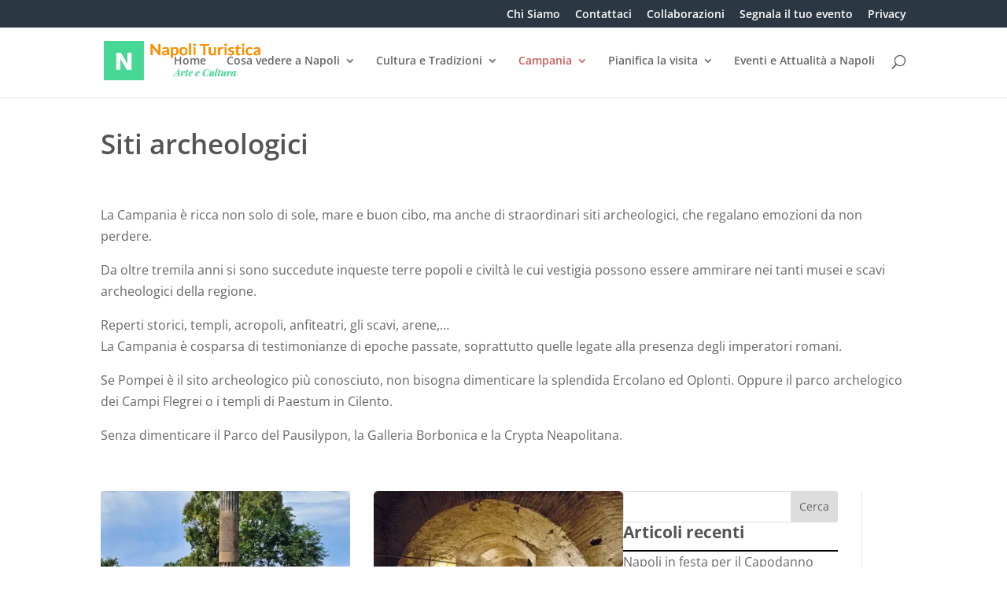

--- FILE ---
content_type: text/html; charset=UTF-8
request_url: https://www.napoli-turistica.com/siti-archeologici/
body_size: 34533
content:
<!DOCTYPE html>
<html lang="it-IT">
<head><meta charset="UTF-8" /><script>if(navigator.userAgent.match(/MSIE|Internet Explorer/i)||navigator.userAgent.match(/Trident\/7\..*?rv:11/i)){var href=document.location.href;if(!href.match(/[?&]nowprocket/)){if(href.indexOf("?")==-1){if(href.indexOf("#")==-1){document.location.href=href+"?nowprocket=1"}else{document.location.href=href.replace("#","?nowprocket=1#")}}else{if(href.indexOf("#")==-1){document.location.href=href+"&nowprocket=1"}else{document.location.href=href.replace("#","&nowprocket=1#")}}}}</script><script>(()=>{class RocketLazyLoadScripts{constructor(){this.v="2.0.4",this.userEvents=["keydown","keyup","mousedown","mouseup","mousemove","mouseover","mouseout","touchmove","touchstart","touchend","touchcancel","wheel","click","dblclick","input"],this.attributeEvents=["onblur","onclick","oncontextmenu","ondblclick","onfocus","onmousedown","onmouseenter","onmouseleave","onmousemove","onmouseout","onmouseover","onmouseup","onmousewheel","onscroll","onsubmit"]}async t(){this.i(),this.o(),/iP(ad|hone)/.test(navigator.userAgent)&&this.h(),this.u(),this.l(this),this.m(),this.k(this),this.p(this),this._(),await Promise.all([this.R(),this.L()]),this.lastBreath=Date.now(),this.S(this),this.P(),this.D(),this.O(),this.M(),await this.C(this.delayedScripts.normal),await this.C(this.delayedScripts.defer),await this.C(this.delayedScripts.async),await this.T(),await this.F(),await this.j(),await this.A(),window.dispatchEvent(new Event("rocket-allScriptsLoaded")),this.everythingLoaded=!0,this.lastTouchEnd&&await new Promise(t=>setTimeout(t,500-Date.now()+this.lastTouchEnd)),this.I(),this.H(),this.U(),this.W()}i(){this.CSPIssue=sessionStorage.getItem("rocketCSPIssue"),document.addEventListener("securitypolicyviolation",t=>{this.CSPIssue||"script-src-elem"!==t.violatedDirective||"data"!==t.blockedURI||(this.CSPIssue=!0,sessionStorage.setItem("rocketCSPIssue",!0))},{isRocket:!0})}o(){window.addEventListener("pageshow",t=>{this.persisted=t.persisted,this.realWindowLoadedFired=!0},{isRocket:!0}),window.addEventListener("pagehide",()=>{this.onFirstUserAction=null},{isRocket:!0})}h(){let t;function e(e){t=e}window.addEventListener("touchstart",e,{isRocket:!0}),window.addEventListener("touchend",function i(o){o.changedTouches[0]&&t.changedTouches[0]&&Math.abs(o.changedTouches[0].pageX-t.changedTouches[0].pageX)<10&&Math.abs(o.changedTouches[0].pageY-t.changedTouches[0].pageY)<10&&o.timeStamp-t.timeStamp<200&&(window.removeEventListener("touchstart",e,{isRocket:!0}),window.removeEventListener("touchend",i,{isRocket:!0}),"INPUT"===o.target.tagName&&"text"===o.target.type||(o.target.dispatchEvent(new TouchEvent("touchend",{target:o.target,bubbles:!0})),o.target.dispatchEvent(new MouseEvent("mouseover",{target:o.target,bubbles:!0})),o.target.dispatchEvent(new PointerEvent("click",{target:o.target,bubbles:!0,cancelable:!0,detail:1,clientX:o.changedTouches[0].clientX,clientY:o.changedTouches[0].clientY})),event.preventDefault()))},{isRocket:!0})}q(t){this.userActionTriggered||("mousemove"!==t.type||this.firstMousemoveIgnored?"keyup"===t.type||"mouseover"===t.type||"mouseout"===t.type||(this.userActionTriggered=!0,this.onFirstUserAction&&this.onFirstUserAction()):this.firstMousemoveIgnored=!0),"click"===t.type&&t.preventDefault(),t.stopPropagation(),t.stopImmediatePropagation(),"touchstart"===this.lastEvent&&"touchend"===t.type&&(this.lastTouchEnd=Date.now()),"click"===t.type&&(this.lastTouchEnd=0),this.lastEvent=t.type,t.composedPath&&t.composedPath()[0].getRootNode()instanceof ShadowRoot&&(t.rocketTarget=t.composedPath()[0]),this.savedUserEvents.push(t)}u(){this.savedUserEvents=[],this.userEventHandler=this.q.bind(this),this.userEvents.forEach(t=>window.addEventListener(t,this.userEventHandler,{passive:!1,isRocket:!0})),document.addEventListener("visibilitychange",this.userEventHandler,{isRocket:!0})}U(){this.userEvents.forEach(t=>window.removeEventListener(t,this.userEventHandler,{passive:!1,isRocket:!0})),document.removeEventListener("visibilitychange",this.userEventHandler,{isRocket:!0}),this.savedUserEvents.forEach(t=>{(t.rocketTarget||t.target).dispatchEvent(new window[t.constructor.name](t.type,t))})}m(){const t="return false",e=Array.from(this.attributeEvents,t=>"data-rocket-"+t),i="["+this.attributeEvents.join("],[")+"]",o="[data-rocket-"+this.attributeEvents.join("],[data-rocket-")+"]",s=(e,i,o)=>{o&&o!==t&&(e.setAttribute("data-rocket-"+i,o),e["rocket"+i]=new Function("event",o),e.setAttribute(i,t))};new MutationObserver(t=>{for(const n of t)"attributes"===n.type&&(n.attributeName.startsWith("data-rocket-")||this.everythingLoaded?n.attributeName.startsWith("data-rocket-")&&this.everythingLoaded&&this.N(n.target,n.attributeName.substring(12)):s(n.target,n.attributeName,n.target.getAttribute(n.attributeName))),"childList"===n.type&&n.addedNodes.forEach(t=>{if(t.nodeType===Node.ELEMENT_NODE)if(this.everythingLoaded)for(const i of[t,...t.querySelectorAll(o)])for(const t of i.getAttributeNames())e.includes(t)&&this.N(i,t.substring(12));else for(const e of[t,...t.querySelectorAll(i)])for(const t of e.getAttributeNames())this.attributeEvents.includes(t)&&s(e,t,e.getAttribute(t))})}).observe(document,{subtree:!0,childList:!0,attributeFilter:[...this.attributeEvents,...e]})}I(){this.attributeEvents.forEach(t=>{document.querySelectorAll("[data-rocket-"+t+"]").forEach(e=>{this.N(e,t)})})}N(t,e){const i=t.getAttribute("data-rocket-"+e);i&&(t.setAttribute(e,i),t.removeAttribute("data-rocket-"+e))}k(t){Object.defineProperty(HTMLElement.prototype,"onclick",{get(){return this.rocketonclick||null},set(e){this.rocketonclick=e,this.setAttribute(t.everythingLoaded?"onclick":"data-rocket-onclick","this.rocketonclick(event)")}})}S(t){function e(e,i){let o=e[i];e[i]=null,Object.defineProperty(e,i,{get:()=>o,set(s){t.everythingLoaded?o=s:e["rocket"+i]=o=s}})}e(document,"onreadystatechange"),e(window,"onload"),e(window,"onpageshow");try{Object.defineProperty(document,"readyState",{get:()=>t.rocketReadyState,set(e){t.rocketReadyState=e},configurable:!0}),document.readyState="loading"}catch(t){console.log("WPRocket DJE readyState conflict, bypassing")}}l(t){this.originalAddEventListener=EventTarget.prototype.addEventListener,this.originalRemoveEventListener=EventTarget.prototype.removeEventListener,this.savedEventListeners=[],EventTarget.prototype.addEventListener=function(e,i,o){o&&o.isRocket||!t.B(e,this)&&!t.userEvents.includes(e)||t.B(e,this)&&!t.userActionTriggered||e.startsWith("rocket-")||t.everythingLoaded?t.originalAddEventListener.call(this,e,i,o):(t.savedEventListeners.push({target:this,remove:!1,type:e,func:i,options:o}),"mouseenter"!==e&&"mouseleave"!==e||t.originalAddEventListener.call(this,e,t.savedUserEvents.push,o))},EventTarget.prototype.removeEventListener=function(e,i,o){o&&o.isRocket||!t.B(e,this)&&!t.userEvents.includes(e)||t.B(e,this)&&!t.userActionTriggered||e.startsWith("rocket-")||t.everythingLoaded?t.originalRemoveEventListener.call(this,e,i,o):t.savedEventListeners.push({target:this,remove:!0,type:e,func:i,options:o})}}J(t,e){this.savedEventListeners=this.savedEventListeners.filter(i=>{let o=i.type,s=i.target||window;return e!==o||t!==s||(this.B(o,s)&&(i.type="rocket-"+o),this.$(i),!1)})}H(){EventTarget.prototype.addEventListener=this.originalAddEventListener,EventTarget.prototype.removeEventListener=this.originalRemoveEventListener,this.savedEventListeners.forEach(t=>this.$(t))}$(t){t.remove?this.originalRemoveEventListener.call(t.target,t.type,t.func,t.options):this.originalAddEventListener.call(t.target,t.type,t.func,t.options)}p(t){let e;function i(e){return t.everythingLoaded?e:e.split(" ").map(t=>"load"===t||t.startsWith("load.")?"rocket-jquery-load":t).join(" ")}function o(o){function s(e){const s=o.fn[e];o.fn[e]=o.fn.init.prototype[e]=function(){return this[0]===window&&t.userActionTriggered&&("string"==typeof arguments[0]||arguments[0]instanceof String?arguments[0]=i(arguments[0]):"object"==typeof arguments[0]&&Object.keys(arguments[0]).forEach(t=>{const e=arguments[0][t];delete arguments[0][t],arguments[0][i(t)]=e})),s.apply(this,arguments),this}}if(o&&o.fn&&!t.allJQueries.includes(o)){const e={DOMContentLoaded:[],"rocket-DOMContentLoaded":[]};for(const t in e)document.addEventListener(t,()=>{e[t].forEach(t=>t())},{isRocket:!0});o.fn.ready=o.fn.init.prototype.ready=function(i){function s(){parseInt(o.fn.jquery)>2?setTimeout(()=>i.bind(document)(o)):i.bind(document)(o)}return"function"==typeof i&&(t.realDomReadyFired?!t.userActionTriggered||t.fauxDomReadyFired?s():e["rocket-DOMContentLoaded"].push(s):e.DOMContentLoaded.push(s)),o([])},s("on"),s("one"),s("off"),t.allJQueries.push(o)}e=o}t.allJQueries=[],o(window.jQuery),Object.defineProperty(window,"jQuery",{get:()=>e,set(t){o(t)}})}P(){const t=new Map;document.write=document.writeln=function(e){const i=document.currentScript,o=document.createRange(),s=i.parentElement;let n=t.get(i);void 0===n&&(n=i.nextSibling,t.set(i,n));const c=document.createDocumentFragment();o.setStart(c,0),c.appendChild(o.createContextualFragment(e)),s.insertBefore(c,n)}}async R(){return new Promise(t=>{this.userActionTriggered?t():this.onFirstUserAction=t})}async L(){return new Promise(t=>{document.addEventListener("DOMContentLoaded",()=>{this.realDomReadyFired=!0,t()},{isRocket:!0})})}async j(){return this.realWindowLoadedFired?Promise.resolve():new Promise(t=>{window.addEventListener("load",t,{isRocket:!0})})}M(){this.pendingScripts=[];this.scriptsMutationObserver=new MutationObserver(t=>{for(const e of t)e.addedNodes.forEach(t=>{"SCRIPT"!==t.tagName||t.noModule||t.isWPRocket||this.pendingScripts.push({script:t,promise:new Promise(e=>{const i=()=>{const i=this.pendingScripts.findIndex(e=>e.script===t);i>=0&&this.pendingScripts.splice(i,1),e()};t.addEventListener("load",i,{isRocket:!0}),t.addEventListener("error",i,{isRocket:!0}),setTimeout(i,1e3)})})})}),this.scriptsMutationObserver.observe(document,{childList:!0,subtree:!0})}async F(){await this.X(),this.pendingScripts.length?(await this.pendingScripts[0].promise,await this.F()):this.scriptsMutationObserver.disconnect()}D(){this.delayedScripts={normal:[],async:[],defer:[]},document.querySelectorAll("script[type$=rocketlazyloadscript]").forEach(t=>{t.hasAttribute("data-rocket-src")?t.hasAttribute("async")&&!1!==t.async?this.delayedScripts.async.push(t):t.hasAttribute("defer")&&!1!==t.defer||"module"===t.getAttribute("data-rocket-type")?this.delayedScripts.defer.push(t):this.delayedScripts.normal.push(t):this.delayedScripts.normal.push(t)})}async _(){await this.L();let t=[];document.querySelectorAll("script[type$=rocketlazyloadscript][data-rocket-src]").forEach(e=>{let i=e.getAttribute("data-rocket-src");if(i&&!i.startsWith("data:")){i.startsWith("//")&&(i=location.protocol+i);try{const o=new URL(i).origin;o!==location.origin&&t.push({src:o,crossOrigin:e.crossOrigin||"module"===e.getAttribute("data-rocket-type")})}catch(t){}}}),t=[...new Map(t.map(t=>[JSON.stringify(t),t])).values()],this.Y(t,"preconnect")}async G(t){if(await this.K(),!0!==t.noModule||!("noModule"in HTMLScriptElement.prototype))return new Promise(e=>{let i;function o(){(i||t).setAttribute("data-rocket-status","executed"),e()}try{if(navigator.userAgent.includes("Firefox/")||""===navigator.vendor||this.CSPIssue)i=document.createElement("script"),[...t.attributes].forEach(t=>{let e=t.nodeName;"type"!==e&&("data-rocket-type"===e&&(e="type"),"data-rocket-src"===e&&(e="src"),i.setAttribute(e,t.nodeValue))}),t.text&&(i.text=t.text),t.nonce&&(i.nonce=t.nonce),i.hasAttribute("src")?(i.addEventListener("load",o,{isRocket:!0}),i.addEventListener("error",()=>{i.setAttribute("data-rocket-status","failed-network"),e()},{isRocket:!0}),setTimeout(()=>{i.isConnected||e()},1)):(i.text=t.text,o()),i.isWPRocket=!0,t.parentNode.replaceChild(i,t);else{const i=t.getAttribute("data-rocket-type"),s=t.getAttribute("data-rocket-src");i?(t.type=i,t.removeAttribute("data-rocket-type")):t.removeAttribute("type"),t.addEventListener("load",o,{isRocket:!0}),t.addEventListener("error",i=>{this.CSPIssue&&i.target.src.startsWith("data:")?(console.log("WPRocket: CSP fallback activated"),t.removeAttribute("src"),this.G(t).then(e)):(t.setAttribute("data-rocket-status","failed-network"),e())},{isRocket:!0}),s?(t.fetchPriority="high",t.removeAttribute("data-rocket-src"),t.src=s):t.src="data:text/javascript;base64,"+window.btoa(unescape(encodeURIComponent(t.text)))}}catch(i){t.setAttribute("data-rocket-status","failed-transform"),e()}});t.setAttribute("data-rocket-status","skipped")}async C(t){const e=t.shift();return e?(e.isConnected&&await this.G(e),this.C(t)):Promise.resolve()}O(){this.Y([...this.delayedScripts.normal,...this.delayedScripts.defer,...this.delayedScripts.async],"preload")}Y(t,e){this.trash=this.trash||[];let i=!0;var o=document.createDocumentFragment();t.forEach(t=>{const s=t.getAttribute&&t.getAttribute("data-rocket-src")||t.src;if(s&&!s.startsWith("data:")){const n=document.createElement("link");n.href=s,n.rel=e,"preconnect"!==e&&(n.as="script",n.fetchPriority=i?"high":"low"),t.getAttribute&&"module"===t.getAttribute("data-rocket-type")&&(n.crossOrigin=!0),t.crossOrigin&&(n.crossOrigin=t.crossOrigin),t.integrity&&(n.integrity=t.integrity),t.nonce&&(n.nonce=t.nonce),o.appendChild(n),this.trash.push(n),i=!1}}),document.head.appendChild(o)}W(){this.trash.forEach(t=>t.remove())}async T(){try{document.readyState="interactive"}catch(t){}this.fauxDomReadyFired=!0;try{await this.K(),this.J(document,"readystatechange"),document.dispatchEvent(new Event("rocket-readystatechange")),await this.K(),document.rocketonreadystatechange&&document.rocketonreadystatechange(),await this.K(),this.J(document,"DOMContentLoaded"),document.dispatchEvent(new Event("rocket-DOMContentLoaded")),await this.K(),this.J(window,"DOMContentLoaded"),window.dispatchEvent(new Event("rocket-DOMContentLoaded"))}catch(t){console.error(t)}}async A(){try{document.readyState="complete"}catch(t){}try{await this.K(),this.J(document,"readystatechange"),document.dispatchEvent(new Event("rocket-readystatechange")),await this.K(),document.rocketonreadystatechange&&document.rocketonreadystatechange(),await this.K(),this.J(window,"load"),window.dispatchEvent(new Event("rocket-load")),await this.K(),window.rocketonload&&window.rocketonload(),await this.K(),this.allJQueries.forEach(t=>t(window).trigger("rocket-jquery-load")),await this.K(),this.J(window,"pageshow");const t=new Event("rocket-pageshow");t.persisted=this.persisted,window.dispatchEvent(t),await this.K(),window.rocketonpageshow&&window.rocketonpageshow({persisted:this.persisted})}catch(t){console.error(t)}}async K(){Date.now()-this.lastBreath>45&&(await this.X(),this.lastBreath=Date.now())}async X(){return document.hidden?new Promise(t=>setTimeout(t)):new Promise(t=>requestAnimationFrame(t))}B(t,e){return e===document&&"readystatechange"===t||(e===document&&"DOMContentLoaded"===t||(e===window&&"DOMContentLoaded"===t||(e===window&&"load"===t||e===window&&"pageshow"===t)))}static run(){(new RocketLazyLoadScripts).t()}}RocketLazyLoadScripts.run()})();</script>
	
<meta http-equiv="X-UA-Compatible" content="IE=edge">
	<link rel="pingback" href="https://www.napoli-turistica.com/xmlrpc.php" />

	<script type="rocketlazyloadscript" data-rocket-type="text/javascript">
		document.documentElement.className = 'js';
	</script>

	<meta name='robots' content='index, follow, max-image-preview:large, max-snippet:-1, max-video-preview:-1' />

	<!-- This site is optimized with the Yoast SEO plugin v26.7 - https://yoast.com/wordpress/plugins/seo/ -->
	<title>Scavi e siti Archeologici della Campania | Napoli Turistica</title>
<link data-rocket-prefetch href="https://stats.wp.com" rel="dns-prefetch">
<link data-rocket-preload as="style" data-wpr-hosted-gf-parameters="family=Open%20Sans%3A300italic%2C400italic%2C600italic%2C700italic%2C800italic%2C400%2C300%2C600%2C700%2C800&subset=cyrillic%2Ccyrillic-ext%2Cgreek%2Cgreek-ext%2Chebrew%2Clatin%2Clatin-ext%2Cmath%2Csymbols%2Cvietnamese&display=swap" href="https://www.napoli-turistica.com/wp-content/cache/fonts/1/google-fonts/css/1/9/5/1088acc6c6f7914c6d5330f4c256b.css" rel="preload">
<link crossorigin data-rocket-preload as="font" href="https://www.napoli-turistica.com/wp-content/cache/fonts/1/google-fonts/fonts/s/opensans/v44/memvYaGs126MiZpBA-UvWbX2vVnXBbObj2OVTS-muw.woff2" rel="preload">
<link crossorigin data-rocket-preload as="font" href="https://www.napoli-turistica.com/wp-content/themes/Divi/core/admin/fonts/modules/all/modules.woff" rel="preload">
<link data-wpr-hosted-gf-parameters="family=Open%20Sans%3A300italic%2C400italic%2C600italic%2C700italic%2C800italic%2C400%2C300%2C600%2C700%2C800&subset=cyrillic%2Ccyrillic-ext%2Cgreek%2Cgreek-ext%2Chebrew%2Clatin%2Clatin-ext%2Cmath%2Csymbols%2Cvietnamese&display=swap" href="https://www.napoli-turistica.com/wp-content/cache/fonts/1/google-fonts/css/1/9/5/1088acc6c6f7914c6d5330f4c256b.css" media="print" onload="this.media=&#039;all&#039;" rel="stylesheet">
<noscript data-wpr-hosted-gf-parameters=""><link rel="stylesheet" href="https://fonts.googleapis.com/css?family=Open%20Sans%3A300italic%2C400italic%2C600italic%2C700italic%2C800italic%2C400%2C300%2C600%2C700%2C800&#038;subset=cyrillic%2Ccyrillic-ext%2Cgreek%2Cgreek-ext%2Chebrew%2Clatin%2Clatin-ext%2Cmath%2Csymbols%2Cvietnamese&#038;display=swap"></noscript>
	<meta name="description" content="La Campania è un luogo di vulcani e siti archeologici, testimonianze di epoche passate, soprattutto quelle legate alla presenza degli imperatori romani" />
	<link rel="canonical" href="https://www.napoli-turistica.com/campania/siti-archeologici/" />
	<link rel="next" href="https://www.napoli-turistica.com/campania/siti-archeologici/page/2/" />
	<meta property="og:locale" content="it_IT" />
	<meta property="og:type" content="article" />
	<meta property="og:title" content="Scavi e siti Archeologici della Campania | Napoli Turistica" />
	<meta property="og:description" content="La Campania è un luogo di vulcani e siti archeologici, testimonianze di epoche passate, soprattutto quelle legate alla presenza degli imperatori romani" />
	<meta property="og:url" content="https://www.napoli-turistica.com/campania/siti-archeologici/" />
	<meta property="og:site_name" content="Napoli Turistica" />
	<meta property="og:image" content="https://www.napoli-turistica.com/wp-content/uploads/2017/03/Stadio-San-Paolo-Napoli-2.jpg" />
	<meta property="og:image:width" content="1024" />
	<meta property="og:image:height" content="682" />
	<meta property="og:image:type" content="image/jpeg" />
	<meta name="twitter:card" content="summary_large_image" />
	<meta name="twitter:site" content="@TuristicaNapoli" />
	<script type="application/ld+json" class="yoast-schema-graph">{"@context":"https://schema.org","@graph":[{"@type":"CollectionPage","@id":"https://www.napoli-turistica.com/campania/siti-archeologici/","url":"https://www.napoli-turistica.com/campania/siti-archeologici/","name":"Scavi e siti Archeologici della Campania | Napoli Turistica","isPartOf":{"@id":"https://www.napoli-turistica.com/#website"},"primaryImageOfPage":{"@id":"https://www.napoli-turistica.com/campania/siti-archeologici/#primaryimage"},"image":{"@id":"https://www.napoli-turistica.com/campania/siti-archeologici/#primaryimage"},"thumbnailUrl":"https://www.napoli-turistica.com/wp-content/uploads/2024/08/Parco-archeologico-Liternum.jpeg","description":"La Campania è un luogo di vulcani e siti archeologici, testimonianze di epoche passate, soprattutto quelle legate alla presenza degli imperatori romani","breadcrumb":{"@id":"https://www.napoli-turistica.com/campania/siti-archeologici/#breadcrumb"},"inLanguage":"it-IT"},{"@type":"ImageObject","inLanguage":"it-IT","@id":"https://www.napoli-turistica.com/campania/siti-archeologici/#primaryimage","url":"https://www.napoli-turistica.com/wp-content/uploads/2024/08/Parco-archeologico-Liternum.jpeg","contentUrl":"https://www.napoli-turistica.com/wp-content/uploads/2024/08/Parco-archeologico-Liternum.jpeg","width":1024,"height":1280,"caption":"Foro del Parco Archeologico di Liternum"},{"@type":"BreadcrumbList","@id":"https://www.napoli-turistica.com/campania/siti-archeologici/#breadcrumb","itemListElement":[{"@type":"ListItem","position":1,"name":"Home","item":"https://www.napoli-turistica.com/"},{"@type":"ListItem","position":2,"name":"Siti archeologici"}]},{"@type":"WebSite","@id":"https://www.napoli-turistica.com/#website","url":"https://www.napoli-turistica.com/","name":"Napoli Turistica","description":"Turismo Arte e Cultura a Napoli e Campania","publisher":{"@id":"https://www.napoli-turistica.com/#organization"},"potentialAction":[{"@type":"SearchAction","target":{"@type":"EntryPoint","urlTemplate":"https://www.napoli-turistica.com/?s={search_term_string}"},"query-input":{"@type":"PropertyValueSpecification","valueRequired":true,"valueName":"search_term_string"}}],"inLanguage":"it-IT"},{"@type":"Organization","@id":"https://www.napoli-turistica.com/#organization","name":"Napoli Turistica","url":"https://www.napoli-turistica.com/","logo":{"@type":"ImageObject","inLanguage":"it-IT","@id":"https://www.napoli-turistica.com/#/schema/logo/image/","url":"https://www.napoli-turistica.com/wp-content/uploads/2017/02/napoli-turistica-logo2.png","contentUrl":"https://www.napoli-turistica.com/wp-content/uploads/2017/02/napoli-turistica-logo2.png","width":1600,"height":402,"caption":"Napoli Turistica"},"image":{"@id":"https://www.napoli-turistica.com/#/schema/logo/image/"},"sameAs":["https://www.facebook.com/Napolituristica.lb","https://x.com/TuristicaNapoli","https://www.instagram.com/napolituristica/","https://www.linkedin.com/company/11256250/","https://it.pinterest.com/napolituristica/","https://www.youtube.com/channel/UC5FKcXR3W4vNtpqKce7J5Qg"]}]}</script>
	<!-- / Yoast SEO plugin. -->


<link rel='dns-prefetch' href='//stats.wp.com' />
<link rel='dns-prefetch' href='//fonts.googleapis.com' />
<link href='https://fonts.gstatic.com' crossorigin rel='preconnect' />
<link rel="alternate" type="application/rss+xml" title="Napoli Turistica &raquo; Feed" href="https://www.napoli-turistica.com/feed/" />
<link rel="alternate" type="application/rss+xml" title="Napoli Turistica &raquo; Feed dei commenti" href="https://www.napoli-turistica.com/comments/feed/" />
<link rel="alternate" type="application/rss+xml" title="Napoli Turistica &raquo; Siti archeologici Feed della categoria" href="https://www.napoli-turistica.com/siti-archeologici/feed/" />
		<!-- This site uses the Google Analytics by MonsterInsights plugin v9.11.1 - Using Analytics tracking - https://www.monsterinsights.com/ -->
							<script type="rocketlazyloadscript" data-rocket-src="//www.googletagmanager.com/gtag/js?id=G-PMVJ9LMQTP"  data-cfasync="false" data-wpfc-render="false" data-rocket-type="text/javascript" async></script>
			<script type="rocketlazyloadscript" data-cfasync="false" data-wpfc-render="false" data-rocket-type="text/javascript">
				var mi_version = '9.11.1';
				var mi_track_user = true;
				var mi_no_track_reason = '';
								var MonsterInsightsDefaultLocations = {"page_location":"https:\/\/www.napoli-turistica.com\/siti-archeologici\/"};
								if ( typeof MonsterInsightsPrivacyGuardFilter === 'function' ) {
					var MonsterInsightsLocations = (typeof MonsterInsightsExcludeQuery === 'object') ? MonsterInsightsPrivacyGuardFilter( MonsterInsightsExcludeQuery ) : MonsterInsightsPrivacyGuardFilter( MonsterInsightsDefaultLocations );
				} else {
					var MonsterInsightsLocations = (typeof MonsterInsightsExcludeQuery === 'object') ? MonsterInsightsExcludeQuery : MonsterInsightsDefaultLocations;
				}

								var disableStrs = [
										'ga-disable-G-PMVJ9LMQTP',
									];

				/* Function to detect opted out users */
				function __gtagTrackerIsOptedOut() {
					for (var index = 0; index < disableStrs.length; index++) {
						if (document.cookie.indexOf(disableStrs[index] + '=true') > -1) {
							return true;
						}
					}

					return false;
				}

				/* Disable tracking if the opt-out cookie exists. */
				if (__gtagTrackerIsOptedOut()) {
					for (var index = 0; index < disableStrs.length; index++) {
						window[disableStrs[index]] = true;
					}
				}

				/* Opt-out function */
				function __gtagTrackerOptout() {
					for (var index = 0; index < disableStrs.length; index++) {
						document.cookie = disableStrs[index] + '=true; expires=Thu, 31 Dec 2099 23:59:59 UTC; path=/';
						window[disableStrs[index]] = true;
					}
				}

				if ('undefined' === typeof gaOptout) {
					function gaOptout() {
						__gtagTrackerOptout();
					}
				}
								window.dataLayer = window.dataLayer || [];

				window.MonsterInsightsDualTracker = {
					helpers: {},
					trackers: {},
				};
				if (mi_track_user) {
					function __gtagDataLayer() {
						dataLayer.push(arguments);
					}

					function __gtagTracker(type, name, parameters) {
						if (!parameters) {
							parameters = {};
						}

						if (parameters.send_to) {
							__gtagDataLayer.apply(null, arguments);
							return;
						}

						if (type === 'event') {
														parameters.send_to = monsterinsights_frontend.v4_id;
							var hookName = name;
							if (typeof parameters['event_category'] !== 'undefined') {
								hookName = parameters['event_category'] + ':' + name;
							}

							if (typeof MonsterInsightsDualTracker.trackers[hookName] !== 'undefined') {
								MonsterInsightsDualTracker.trackers[hookName](parameters);
							} else {
								__gtagDataLayer('event', name, parameters);
							}
							
						} else {
							__gtagDataLayer.apply(null, arguments);
						}
					}

					__gtagTracker('js', new Date());
					__gtagTracker('set', {
						'developer_id.dZGIzZG': true,
											});
					if ( MonsterInsightsLocations.page_location ) {
						__gtagTracker('set', MonsterInsightsLocations);
					}
										__gtagTracker('config', 'G-PMVJ9LMQTP', {"forceSSL":"true","link_attribution":"true"} );
										window.gtag = __gtagTracker;										(function () {
						/* https://developers.google.com/analytics/devguides/collection/analyticsjs/ */
						/* ga and __gaTracker compatibility shim. */
						var noopfn = function () {
							return null;
						};
						var newtracker = function () {
							return new Tracker();
						};
						var Tracker = function () {
							return null;
						};
						var p = Tracker.prototype;
						p.get = noopfn;
						p.set = noopfn;
						p.send = function () {
							var args = Array.prototype.slice.call(arguments);
							args.unshift('send');
							__gaTracker.apply(null, args);
						};
						var __gaTracker = function () {
							var len = arguments.length;
							if (len === 0) {
								return;
							}
							var f = arguments[len - 1];
							if (typeof f !== 'object' || f === null || typeof f.hitCallback !== 'function') {
								if ('send' === arguments[0]) {
									var hitConverted, hitObject = false, action;
									if ('event' === arguments[1]) {
										if ('undefined' !== typeof arguments[3]) {
											hitObject = {
												'eventAction': arguments[3],
												'eventCategory': arguments[2],
												'eventLabel': arguments[4],
												'value': arguments[5] ? arguments[5] : 1,
											}
										}
									}
									if ('pageview' === arguments[1]) {
										if ('undefined' !== typeof arguments[2]) {
											hitObject = {
												'eventAction': 'page_view',
												'page_path': arguments[2],
											}
										}
									}
									if (typeof arguments[2] === 'object') {
										hitObject = arguments[2];
									}
									if (typeof arguments[5] === 'object') {
										Object.assign(hitObject, arguments[5]);
									}
									if ('undefined' !== typeof arguments[1].hitType) {
										hitObject = arguments[1];
										if ('pageview' === hitObject.hitType) {
											hitObject.eventAction = 'page_view';
										}
									}
									if (hitObject) {
										action = 'timing' === arguments[1].hitType ? 'timing_complete' : hitObject.eventAction;
										hitConverted = mapArgs(hitObject);
										__gtagTracker('event', action, hitConverted);
									}
								}
								return;
							}

							function mapArgs(args) {
								var arg, hit = {};
								var gaMap = {
									'eventCategory': 'event_category',
									'eventAction': 'event_action',
									'eventLabel': 'event_label',
									'eventValue': 'event_value',
									'nonInteraction': 'non_interaction',
									'timingCategory': 'event_category',
									'timingVar': 'name',
									'timingValue': 'value',
									'timingLabel': 'event_label',
									'page': 'page_path',
									'location': 'page_location',
									'title': 'page_title',
									'referrer' : 'page_referrer',
								};
								for (arg in args) {
																		if (!(!args.hasOwnProperty(arg) || !gaMap.hasOwnProperty(arg))) {
										hit[gaMap[arg]] = args[arg];
									} else {
										hit[arg] = args[arg];
									}
								}
								return hit;
							}

							try {
								f.hitCallback();
							} catch (ex) {
							}
						};
						__gaTracker.create = newtracker;
						__gaTracker.getByName = newtracker;
						__gaTracker.getAll = function () {
							return [];
						};
						__gaTracker.remove = noopfn;
						__gaTracker.loaded = true;
						window['__gaTracker'] = __gaTracker;
					})();
									} else {
										console.log("");
					(function () {
						function __gtagTracker() {
							return null;
						}

						window['__gtagTracker'] = __gtagTracker;
						window['gtag'] = __gtagTracker;
					})();
									}
			</script>
							<!-- / Google Analytics by MonsterInsights -->
		<meta content="Napoli-Turistica-2 v.1.0.0" name="generator"/><style id='wp-block-library-inline-css' type='text/css'>
:root{--wp-block-synced-color:#7a00df;--wp-block-synced-color--rgb:122,0,223;--wp-bound-block-color:var(--wp-block-synced-color);--wp-editor-canvas-background:#ddd;--wp-admin-theme-color:#007cba;--wp-admin-theme-color--rgb:0,124,186;--wp-admin-theme-color-darker-10:#006ba1;--wp-admin-theme-color-darker-10--rgb:0,107,160.5;--wp-admin-theme-color-darker-20:#005a87;--wp-admin-theme-color-darker-20--rgb:0,90,135;--wp-admin-border-width-focus:2px}@media (min-resolution:192dpi){:root{--wp-admin-border-width-focus:1.5px}}.wp-element-button{cursor:pointer}:root .has-very-light-gray-background-color{background-color:#eee}:root .has-very-dark-gray-background-color{background-color:#313131}:root .has-very-light-gray-color{color:#eee}:root .has-very-dark-gray-color{color:#313131}:root .has-vivid-green-cyan-to-vivid-cyan-blue-gradient-background{background:linear-gradient(135deg,#00d084,#0693e3)}:root .has-purple-crush-gradient-background{background:linear-gradient(135deg,#34e2e4,#4721fb 50%,#ab1dfe)}:root .has-hazy-dawn-gradient-background{background:linear-gradient(135deg,#faaca8,#dad0ec)}:root .has-subdued-olive-gradient-background{background:linear-gradient(135deg,#fafae1,#67a671)}:root .has-atomic-cream-gradient-background{background:linear-gradient(135deg,#fdd79a,#004a59)}:root .has-nightshade-gradient-background{background:linear-gradient(135deg,#330968,#31cdcf)}:root .has-midnight-gradient-background{background:linear-gradient(135deg,#020381,#2874fc)}:root{--wp--preset--font-size--normal:16px;--wp--preset--font-size--huge:42px}.has-regular-font-size{font-size:1em}.has-larger-font-size{font-size:2.625em}.has-normal-font-size{font-size:var(--wp--preset--font-size--normal)}.has-huge-font-size{font-size:var(--wp--preset--font-size--huge)}.has-text-align-center{text-align:center}.has-text-align-left{text-align:left}.has-text-align-right{text-align:right}.has-fit-text{white-space:nowrap!important}#end-resizable-editor-section{display:none}.aligncenter{clear:both}.items-justified-left{justify-content:flex-start}.items-justified-center{justify-content:center}.items-justified-right{justify-content:flex-end}.items-justified-space-between{justify-content:space-between}.screen-reader-text{border:0;clip-path:inset(50%);height:1px;margin:-1px;overflow:hidden;padding:0;position:absolute;width:1px;word-wrap:normal!important}.screen-reader-text:focus{background-color:#ddd;clip-path:none;color:#444;display:block;font-size:1em;height:auto;left:5px;line-height:normal;padding:15px 23px 14px;text-decoration:none;top:5px;width:auto;z-index:100000}html :where(.has-border-color){border-style:solid}html :where([style*=border-top-color]){border-top-style:solid}html :where([style*=border-right-color]){border-right-style:solid}html :where([style*=border-bottom-color]){border-bottom-style:solid}html :where([style*=border-left-color]){border-left-style:solid}html :where([style*=border-width]){border-style:solid}html :where([style*=border-top-width]){border-top-style:solid}html :where([style*=border-right-width]){border-right-style:solid}html :where([style*=border-bottom-width]){border-bottom-style:solid}html :where([style*=border-left-width]){border-left-style:solid}html :where(img[class*=wp-image-]){height:auto;max-width:100%}:where(figure){margin:0 0 1em}html :where(.is-position-sticky){--wp-admin--admin-bar--position-offset:var(--wp-admin--admin-bar--height,0px)}@media screen and (max-width:600px){html :where(.is-position-sticky){--wp-admin--admin-bar--position-offset:0px}}

/*# sourceURL=wp-block-library-inline-css */
</style><style id='global-styles-inline-css' type='text/css'>
:root{--wp--preset--aspect-ratio--square: 1;--wp--preset--aspect-ratio--4-3: 4/3;--wp--preset--aspect-ratio--3-4: 3/4;--wp--preset--aspect-ratio--3-2: 3/2;--wp--preset--aspect-ratio--2-3: 2/3;--wp--preset--aspect-ratio--16-9: 16/9;--wp--preset--aspect-ratio--9-16: 9/16;--wp--preset--color--black: #000000;--wp--preset--color--cyan-bluish-gray: #abb8c3;--wp--preset--color--white: #ffffff;--wp--preset--color--pale-pink: #f78da7;--wp--preset--color--vivid-red: #cf2e2e;--wp--preset--color--luminous-vivid-orange: #ff6900;--wp--preset--color--luminous-vivid-amber: #fcb900;--wp--preset--color--light-green-cyan: #7bdcb5;--wp--preset--color--vivid-green-cyan: #00d084;--wp--preset--color--pale-cyan-blue: #8ed1fc;--wp--preset--color--vivid-cyan-blue: #0693e3;--wp--preset--color--vivid-purple: #9b51e0;--wp--preset--gradient--vivid-cyan-blue-to-vivid-purple: linear-gradient(135deg,rgb(6,147,227) 0%,rgb(155,81,224) 100%);--wp--preset--gradient--light-green-cyan-to-vivid-green-cyan: linear-gradient(135deg,rgb(122,220,180) 0%,rgb(0,208,130) 100%);--wp--preset--gradient--luminous-vivid-amber-to-luminous-vivid-orange: linear-gradient(135deg,rgb(252,185,0) 0%,rgb(255,105,0) 100%);--wp--preset--gradient--luminous-vivid-orange-to-vivid-red: linear-gradient(135deg,rgb(255,105,0) 0%,rgb(207,46,46) 100%);--wp--preset--gradient--very-light-gray-to-cyan-bluish-gray: linear-gradient(135deg,rgb(238,238,238) 0%,rgb(169,184,195) 100%);--wp--preset--gradient--cool-to-warm-spectrum: linear-gradient(135deg,rgb(74,234,220) 0%,rgb(151,120,209) 20%,rgb(207,42,186) 40%,rgb(238,44,130) 60%,rgb(251,105,98) 80%,rgb(254,248,76) 100%);--wp--preset--gradient--blush-light-purple: linear-gradient(135deg,rgb(255,206,236) 0%,rgb(152,150,240) 100%);--wp--preset--gradient--blush-bordeaux: linear-gradient(135deg,rgb(254,205,165) 0%,rgb(254,45,45) 50%,rgb(107,0,62) 100%);--wp--preset--gradient--luminous-dusk: linear-gradient(135deg,rgb(255,203,112) 0%,rgb(199,81,192) 50%,rgb(65,88,208) 100%);--wp--preset--gradient--pale-ocean: linear-gradient(135deg,rgb(255,245,203) 0%,rgb(182,227,212) 50%,rgb(51,167,181) 100%);--wp--preset--gradient--electric-grass: linear-gradient(135deg,rgb(202,248,128) 0%,rgb(113,206,126) 100%);--wp--preset--gradient--midnight: linear-gradient(135deg,rgb(2,3,129) 0%,rgb(40,116,252) 100%);--wp--preset--font-size--small: 13px;--wp--preset--font-size--medium: 20px;--wp--preset--font-size--large: 36px;--wp--preset--font-size--x-large: 42px;--wp--preset--spacing--20: 0.44rem;--wp--preset--spacing--30: 0.67rem;--wp--preset--spacing--40: 1rem;--wp--preset--spacing--50: 1.5rem;--wp--preset--spacing--60: 2.25rem;--wp--preset--spacing--70: 3.38rem;--wp--preset--spacing--80: 5.06rem;--wp--preset--shadow--natural: 6px 6px 9px rgba(0, 0, 0, 0.2);--wp--preset--shadow--deep: 12px 12px 50px rgba(0, 0, 0, 0.4);--wp--preset--shadow--sharp: 6px 6px 0px rgba(0, 0, 0, 0.2);--wp--preset--shadow--outlined: 6px 6px 0px -3px rgb(255, 255, 255), 6px 6px rgb(0, 0, 0);--wp--preset--shadow--crisp: 6px 6px 0px rgb(0, 0, 0);}:root { --wp--style--global--content-size: 823px;--wp--style--global--wide-size: 1080px; }:where(body) { margin: 0; }.wp-site-blocks > .alignleft { float: left; margin-right: 2em; }.wp-site-blocks > .alignright { float: right; margin-left: 2em; }.wp-site-blocks > .aligncenter { justify-content: center; margin-left: auto; margin-right: auto; }:where(.is-layout-flex){gap: 0.5em;}:where(.is-layout-grid){gap: 0.5em;}.is-layout-flow > .alignleft{float: left;margin-inline-start: 0;margin-inline-end: 2em;}.is-layout-flow > .alignright{float: right;margin-inline-start: 2em;margin-inline-end: 0;}.is-layout-flow > .aligncenter{margin-left: auto !important;margin-right: auto !important;}.is-layout-constrained > .alignleft{float: left;margin-inline-start: 0;margin-inline-end: 2em;}.is-layout-constrained > .alignright{float: right;margin-inline-start: 2em;margin-inline-end: 0;}.is-layout-constrained > .aligncenter{margin-left: auto !important;margin-right: auto !important;}.is-layout-constrained > :where(:not(.alignleft):not(.alignright):not(.alignfull)){max-width: var(--wp--style--global--content-size);margin-left: auto !important;margin-right: auto !important;}.is-layout-constrained > .alignwide{max-width: var(--wp--style--global--wide-size);}body .is-layout-flex{display: flex;}.is-layout-flex{flex-wrap: wrap;align-items: center;}.is-layout-flex > :is(*, div){margin: 0;}body .is-layout-grid{display: grid;}.is-layout-grid > :is(*, div){margin: 0;}body{padding-top: 0px;padding-right: 0px;padding-bottom: 0px;padding-left: 0px;}:root :where(.wp-element-button, .wp-block-button__link){background-color: #32373c;border-width: 0;color: #fff;font-family: inherit;font-size: inherit;font-style: inherit;font-weight: inherit;letter-spacing: inherit;line-height: inherit;padding-top: calc(0.667em + 2px);padding-right: calc(1.333em + 2px);padding-bottom: calc(0.667em + 2px);padding-left: calc(1.333em + 2px);text-decoration: none;text-transform: inherit;}.has-black-color{color: var(--wp--preset--color--black) !important;}.has-cyan-bluish-gray-color{color: var(--wp--preset--color--cyan-bluish-gray) !important;}.has-white-color{color: var(--wp--preset--color--white) !important;}.has-pale-pink-color{color: var(--wp--preset--color--pale-pink) !important;}.has-vivid-red-color{color: var(--wp--preset--color--vivid-red) !important;}.has-luminous-vivid-orange-color{color: var(--wp--preset--color--luminous-vivid-orange) !important;}.has-luminous-vivid-amber-color{color: var(--wp--preset--color--luminous-vivid-amber) !important;}.has-light-green-cyan-color{color: var(--wp--preset--color--light-green-cyan) !important;}.has-vivid-green-cyan-color{color: var(--wp--preset--color--vivid-green-cyan) !important;}.has-pale-cyan-blue-color{color: var(--wp--preset--color--pale-cyan-blue) !important;}.has-vivid-cyan-blue-color{color: var(--wp--preset--color--vivid-cyan-blue) !important;}.has-vivid-purple-color{color: var(--wp--preset--color--vivid-purple) !important;}.has-black-background-color{background-color: var(--wp--preset--color--black) !important;}.has-cyan-bluish-gray-background-color{background-color: var(--wp--preset--color--cyan-bluish-gray) !important;}.has-white-background-color{background-color: var(--wp--preset--color--white) !important;}.has-pale-pink-background-color{background-color: var(--wp--preset--color--pale-pink) !important;}.has-vivid-red-background-color{background-color: var(--wp--preset--color--vivid-red) !important;}.has-luminous-vivid-orange-background-color{background-color: var(--wp--preset--color--luminous-vivid-orange) !important;}.has-luminous-vivid-amber-background-color{background-color: var(--wp--preset--color--luminous-vivid-amber) !important;}.has-light-green-cyan-background-color{background-color: var(--wp--preset--color--light-green-cyan) !important;}.has-vivid-green-cyan-background-color{background-color: var(--wp--preset--color--vivid-green-cyan) !important;}.has-pale-cyan-blue-background-color{background-color: var(--wp--preset--color--pale-cyan-blue) !important;}.has-vivid-cyan-blue-background-color{background-color: var(--wp--preset--color--vivid-cyan-blue) !important;}.has-vivid-purple-background-color{background-color: var(--wp--preset--color--vivid-purple) !important;}.has-black-border-color{border-color: var(--wp--preset--color--black) !important;}.has-cyan-bluish-gray-border-color{border-color: var(--wp--preset--color--cyan-bluish-gray) !important;}.has-white-border-color{border-color: var(--wp--preset--color--white) !important;}.has-pale-pink-border-color{border-color: var(--wp--preset--color--pale-pink) !important;}.has-vivid-red-border-color{border-color: var(--wp--preset--color--vivid-red) !important;}.has-luminous-vivid-orange-border-color{border-color: var(--wp--preset--color--luminous-vivid-orange) !important;}.has-luminous-vivid-amber-border-color{border-color: var(--wp--preset--color--luminous-vivid-amber) !important;}.has-light-green-cyan-border-color{border-color: var(--wp--preset--color--light-green-cyan) !important;}.has-vivid-green-cyan-border-color{border-color: var(--wp--preset--color--vivid-green-cyan) !important;}.has-pale-cyan-blue-border-color{border-color: var(--wp--preset--color--pale-cyan-blue) !important;}.has-vivid-cyan-blue-border-color{border-color: var(--wp--preset--color--vivid-cyan-blue) !important;}.has-vivid-purple-border-color{border-color: var(--wp--preset--color--vivid-purple) !important;}.has-vivid-cyan-blue-to-vivid-purple-gradient-background{background: var(--wp--preset--gradient--vivid-cyan-blue-to-vivid-purple) !important;}.has-light-green-cyan-to-vivid-green-cyan-gradient-background{background: var(--wp--preset--gradient--light-green-cyan-to-vivid-green-cyan) !important;}.has-luminous-vivid-amber-to-luminous-vivid-orange-gradient-background{background: var(--wp--preset--gradient--luminous-vivid-amber-to-luminous-vivid-orange) !important;}.has-luminous-vivid-orange-to-vivid-red-gradient-background{background: var(--wp--preset--gradient--luminous-vivid-orange-to-vivid-red) !important;}.has-very-light-gray-to-cyan-bluish-gray-gradient-background{background: var(--wp--preset--gradient--very-light-gray-to-cyan-bluish-gray) !important;}.has-cool-to-warm-spectrum-gradient-background{background: var(--wp--preset--gradient--cool-to-warm-spectrum) !important;}.has-blush-light-purple-gradient-background{background: var(--wp--preset--gradient--blush-light-purple) !important;}.has-blush-bordeaux-gradient-background{background: var(--wp--preset--gradient--blush-bordeaux) !important;}.has-luminous-dusk-gradient-background{background: var(--wp--preset--gradient--luminous-dusk) !important;}.has-pale-ocean-gradient-background{background: var(--wp--preset--gradient--pale-ocean) !important;}.has-electric-grass-gradient-background{background: var(--wp--preset--gradient--electric-grass) !important;}.has-midnight-gradient-background{background: var(--wp--preset--gradient--midnight) !important;}.has-small-font-size{font-size: var(--wp--preset--font-size--small) !important;}.has-medium-font-size{font-size: var(--wp--preset--font-size--medium) !important;}.has-large-font-size{font-size: var(--wp--preset--font-size--large) !important;}.has-x-large-font-size{font-size: var(--wp--preset--font-size--x-large) !important;}
/*# sourceURL=global-styles-inline-css */
</style>


<style id='divi-style-parent-inline-inline-css' type='text/css'>
/*!
Theme Name: Divi
Theme URI: http://www.elegantthemes.com/gallery/divi/
Version: 5.0.0-public-beta.5.2
Requires at least: 6.0
Requires PHP: 7.4
Description: Smart. Flexible. Beautiful. Divi is the most powerful theme in our collection.
Author: Elegant Themes
Author URI: http://www.elegantthemes.com
License: GNU General Public License v2
License URI: http://www.gnu.org/licenses/gpl-2.0.html
*/

a,abbr,acronym,address,applet,b,big,blockquote,body,center,cite,code,dd,del,dfn,div,dl,dt,em,fieldset,font,form,h1,h2,h3,h4,h5,h6,html,i,iframe,img,ins,kbd,label,legend,li,object,ol,p,pre,q,s,samp,small,span,strike,strong,sub,sup,tt,u,ul,var{margin:0;padding:0;border:0;outline:0;font-size:100%;-ms-text-size-adjust:100%;-webkit-text-size-adjust:100%;vertical-align:baseline;background:transparent}body{line-height:1}ol,ul{list-style:none}blockquote,q{quotes:none}blockquote:after,blockquote:before,q:after,q:before{content:"";content:none}blockquote{margin:20px 0 30px;border-left:5px solid;padding-left:20px}:focus{outline:0}del{text-decoration:line-through}pre{overflow:auto;padding:10px}figure{margin:0}table{border-collapse:collapse;border-spacing:0}article,aside,footer,header,hgroup,nav,section{display:block}body{font-family:Open Sans,Arial,sans-serif;font-size:14px;color:#666;background-color:#fff;line-height:1.7em;font-weight:500;-webkit-font-smoothing:antialiased;-moz-osx-font-smoothing:grayscale}body.page-template-page-template-blank-php #page-container{padding-top:0!important}body.et_cover_background{background-size:cover!important;background-position:top!important;background-repeat:no-repeat!important;background-attachment:fixed}a{color:#2ea3f2}a,a:hover{text-decoration:none}p{padding-bottom:1em}p:not(.has-background):last-of-type{padding-bottom:0}.et_pb_contact_form p:not(.has-background):last-of-type{padding-bottom:0;margin-bottom:0}p.et_normal_padding{padding-bottom:1em}strong{font-weight:700}cite,em,i{font-style:italic}code,pre{font-family:Courier New,monospace;margin-bottom:10px}ins{text-decoration:none}sub,sup{height:0;line-height:1;position:relative;vertical-align:baseline}sup{bottom:.8em}sub{top:.3em}dl{margin:0 0 1.5em}dl dt{font-weight:700}dd{margin-left:1.5em}blockquote p{padding-bottom:0}embed,iframe,object,video{max-width:100%}h1,h2,h3,h4,h5,h6{color:#333;padding-bottom:10px;line-height:1em;font-weight:500}h1 a,h2 a,h3 a,h4 a,h5 a,h6 a{color:inherit}h1{font-size:30px}h2{font-size:26px}h3{font-size:22px}h4{font-size:18px}h5{font-size:16px}h6{font-size:14px}input{-webkit-appearance:none}input[type=checkbox]{-webkit-appearance:checkbox}input[type=radio]{-webkit-appearance:radio}input.text,input.title,input[type=email],input[type=password],input[type=tel],input[type=text],select,textarea{background-color:#fff;border:1px solid #bbb;padding:2px;color:#4e4e4e}input.text:focus,input.title:focus,input[type=text]:focus,select:focus,textarea:focus{border-color:#2d3940;color:#3e3e3e}input.text,input.title,input[type=text],select,textarea{margin:0}textarea{padding:4px}button,input,select,textarea{font-family:inherit}img{max-width:100%;height:auto}.clear{clear:both}br.clear{margin:0;padding:0}.pagination{clear:both}#et_search_icon:hover,.et-social-icon a:hover,.et_password_protected_form .et_submit_button,.form-submit .et_pb_buttontton.alt.disabled,.nav-single a,.posted_in a{color:#2ea3f2}.et-search-form,blockquote{border-color:#2ea3f2}#main-content{background-color:#fff}.container{width:80%;max-width:1080px;margin:auto;position:relative}body:not(.et-tb) #main-content .container,body:not(.et-tb-has-header) #main-content .container{padding-top:58px}.et_full_width_page #main-content .container:before{display:none}.main_title{margin-bottom:20px}.et_password_protected_form .et_submit_button:hover,.form-submit .et_pb_button:hover{background:rgba(0,0,0,.05)}.et_button_icon_visible .et_pb_button{padding-right:2em;padding-left:.7em}.et_button_icon_visible .et_pb_button:after{opacity:1;margin-left:0}.et_button_left .et_pb_button:hover:after{left:.15em}.et_button_left .et_pb_button:after{margin-left:0;left:1em}.et_button_icon_visible.et_button_left .et_pb_button,.et_button_left .et_pb_button:hover,.et_button_left .et_pb_module .et_pb_button:hover{padding-left:2em;padding-right:.7em}.et_button_icon_visible.et_button_left .et_pb_button:after,.et_button_left .et_pb_button:hover:after{left:.15em}.et_password_protected_form .et_submit_button:hover,.form-submit .et_pb_button:hover{padding:.3em 1em}.et_button_no_icon .et_pb_button:after{display:none}.et_button_no_icon.et_button_icon_visible.et_button_left .et_pb_button,.et_button_no_icon.et_button_left .et_pb_button:hover,.et_button_no_icon .et_pb_button,.et_button_no_icon .et_pb_button:hover{padding:.3em 1em!important}.et_button_custom_icon .et_pb_button:after{line-height:1.7em}.et_button_custom_icon.et_button_icon_visible .et_pb_button:after,.et_button_custom_icon .et_pb_button:hover:after{margin-left:.3em}#left-area .post_format-post-format-gallery .wp-block-gallery:first-of-type{padding:0;margin-bottom:-16px}.entry-content table:not(.variations){border:1px solid #eee;margin:0 0 15px;text-align:left;width:100%}.entry-content thead th,.entry-content tr th{color:#555;font-weight:700;padding:9px 24px}.entry-content tr td{border-top:1px solid #eee;padding:6px 24px}#left-area ul,.entry-content ul,.et-l--body ul,.et-l--footer ul,.et-l--header ul{list-style-type:disc;padding:0 0 23px 1em;line-height:26px}#left-area ol,.entry-content ol,.et-l--body ol,.et-l--footer ol,.et-l--header ol{list-style-type:decimal;list-style-position:inside;padding:0 0 23px;line-height:26px}#left-area ul li ul,.entry-content ul li ol{padding:2px 0 2px 20px}#left-area ol li ul,.entry-content ol li ol,.entry-content ol li ul,.et-l--body ol li ol,.et-l--footer ol li ol,.et-l--header ol li ol{padding:2px 0 2px 35px}#left-area ul.wp-block-gallery{display:flex;flex-wrap:wrap;list-style-type:none;padding:0}#left-area ul.products{padding:0!important;line-height:1.7!important;list-style:none!important}.gallery-item a{display:block}.gallery-caption,.gallery-item a{width:90%}#wpadminbar{z-index:110000}#left-area .post-meta{font-size:14px;padding-bottom:15px}#left-area .post-meta a{text-decoration:none;color:#666}#left-area .et_featured_image{padding-bottom:7px}.single .post{padding-bottom:25px}body.single .et_audio_content{margin-bottom:-6px}.nav-single a{text-decoration:none;color:#2ea3f2;font-size:14px;font-weight:400}.nav-previous{float:left}.nav-next{float:right}.et_password_protected_form p input{background-color:#eee;border:none!important;width:100%!important;border-radius:0!important;font-size:14px;color:#999!important;padding:16px!important;box-sizing:border-box}.et_password_protected_form label{display:none}.et_password_protected_form .et_submit_button{font-family:inherit;display:block;float:right;margin:8px auto 0;cursor:pointer}.post-password-required p.nocomments.container{max-width:100%}.post-password-required p.nocomments.container:before{display:none}.aligncenter,div.post .new-post .aligncenter{display:block;margin-left:auto;margin-right:auto}.wp-caption{border:1px solid #ddd;text-align:center;background-color:#f3f3f3;margin-bottom:10px;max-width:96%;padding:8px}.wp-caption.alignleft{margin:0 30px 20px 0}.wp-caption.alignright{margin:0 0 20px 30px}.wp-caption img{margin:0;padding:0;border:0}.wp-caption p.wp-caption-text{font-size:12px;padding:0 4px 5px;margin:0}.alignright{float:right}.alignleft{float:left}img.alignleft{display:inline;float:left;margin-right:15px}img.alignright{display:inline;float:right;margin-left:15px}.archive.et-tb-has-template #main-content,.page.et_pb_pagebuilder_layout #main-content{background-color:transparent}body #main-content .et_builder_inner_content>h1,body #main-content .et_builder_inner_content>h2,body #main-content .et_builder_inner_content>h3,body #main-content .et_builder_inner_content>h4,body #main-content .et_builder_inner_content>h5,body #main-content .et_builder_inner_content>h6{line-height:1.4em}body #main-content .et_builder_inner_content>p{line-height:1.7em}.wp-block-pullquote{margin:20px 0 30px}.wp-block-pullquote.has-background blockquote{border-left:none}.wp-block-group.has-background{padding:1.5em 1.5em .5em}@media (min-width:981px){#left-area{width:79.125%;padding-bottom:23px}#main-content .container:before{content:"";position:absolute;top:0;height:100%;width:1px;background-color:#e2e2e2}.et_full_width_page #left-area,.et_no_sidebar #left-area{float:none;width:100%!important}.et_full_width_page #left-area{padding-bottom:0}.et_no_sidebar #main-content .container:before{display:none}}@media (max-width:980px){#page-container{padding-top:80px}.et-tb #page-container,.et-tb-has-header #page-container{padding-top:0!important}#left-area,#sidebar{width:100%!important}#main-content .container:before{display:none!important}.et_full_width_page .et_gallery_item:nth-child(4n+1){clear:none}}@media print{#page-container{padding-top:0!important}}.et_pb_layout-template-default #page-container{padding-top:0!important}.et_pb_layout-template-default #main-footer,.et_pb_layout-template-default #main-header{display:none}#wp-admin-bar-et-use-visual-builder a{padding-left:1px!important}#wp-admin-bar-et-use-visual-builder a:before{font-family:ETmodules!important;content:"\e625";font-size:30px!important;width:28px;padding:1px!important;color:#326bff!important;transition:none!important;margin-right:3px!important}#wp-admin-bar-et-use-visual-builder:hover a:before{color:#fff!important}#wp-admin-bar-et-use-visual-builder:hover a,#wp-admin-bar-et-use-visual-builder a:hover{background-color:#1959ff!important;color:#fff!important}* html .clearfix,:first-child+html .clearfix{zoom:1}.iphone .et_pb_section_video_bg video::-webkit-media-controls-start-playback-button{display:none!important;-webkit-appearance:none}.et_mobile_device .et_pb_section_parallax .et_pb_parallax_css{background-attachment:scroll}.et-social-facebook a.icon:before{content:"\e093"}.et-social-twitter a.icon:before{content:"\e094"}.et-social-google-plus a.icon:before{content:"\e096"}.et-social-instagram a.icon:before{content:"\e09a"}.et-social-rss a.icon:before{content:"\e09e"}.ai1ec-single-event:after{content:" ";display:table;clear:both}.evcal_event_details .evcal_evdata_cell .eventon_details_shading_bot.eventon_details_shading_bot{z-index:3}.wp-block-divi-layout{margin-bottom:1em}*{box-sizing:border-box}#et-info-email:before,#et-info-phone:before,#et_search_icon:before,.comment-reply-link:after,.et-cart-info span:before,.et-pb-arrow-next:before,.et-pb-arrow-prev:before,.et-social-icon a:before,.et_audio_container .mejs-playpause-button button:before,.et_audio_container .mejs-volume-button button:before,.et_overlay:before,.et_password_protected_form .et_submit_button:after,.et_pb_button:after,.et_pb_button:before,.et_pb_contact_reset:after,.et_pb_contact_submit:after,.et_pb_font_icon:before,.et_pb_newsletter_button:after,.et_pb_pricing_table_button:after,.et_pb_promo_button:after,.et_pb_testimonial:before,.et_pb_toggle_title:before,.form-submit .et_pb_button:after,.mobile_menu_bar:before,a.et_pb_more_button:after{font-family:ETmodules!important;speak:none;font-style:normal;font-weight:400;font-feature-settings:normal;font-variant:normal;text-transform:none;line-height:1;-webkit-font-smoothing:antialiased;-moz-osx-font-smoothing:grayscale;text-shadow:0 0;direction:ltr}.et-pb-icon,.et_pb_custom_button_icon.et_pb_button:after,.et_pb_login .et_pb_custom_button_icon.et_pb_button:after,.et_pb_woo_custom_button_icon .button.et_pb_custom_button_icon.et_pb_button:after,.et_pb_woo_custom_button_icon .button.et_pb_custom_button_icon.et_pb_button:hover:after{content:attr(data-icon)}.et-pb-icon{font-family:ETmodules;speak:none;font-weight:400;font-feature-settings:normal;font-variant:normal;text-transform:none;line-height:1;-webkit-font-smoothing:antialiased;font-size:96px;font-style:normal;display:inline-block;box-sizing:border-box;direction:ltr}#et-ajax-saving{display:none;transition:background .3s,box-shadow .3s;box-shadow:0 0 60px rgba(0,139,219,.247059);position:fixed;top:50%;left:50%;width:50px;height:50px;background:#fff;border-radius:50px;margin:-25px 0 0 -25px;z-index:999999;text-align:center}#et-ajax-saving img{margin:9px}.et-safe-mode-indicator,.et-safe-mode-indicator:focus,.et-safe-mode-indicator:hover{box-shadow:0 8px 24px 0 rgba(34,44,57,.08);background:#326bff;color:#fff;font-size:12px;font-weight:600;padding:6px 12px;line-height:16px;border-radius:3px;position:fixed;bottom:30px;right:30px;z-index:999999;text-decoration:none;font-family:Inter,system-ui,-apple-system,Segoe UI,Roboto,Ubuntu,Cantarell,Noto Sans,sans-serif,Helvetica Neue,Liberation Sans,Arial;-webkit-font-smoothing:antialiased;-moz-osx-font-smoothing:grayscale;border:1px solid #326bff}.et-safe-mode-indicator:hover{border-color:#1959ff}.et_pb_button{font-size:20px;font-weight:500;padding:.3em 1em;line-height:1.7em!important;background-color:transparent;background-size:cover;background-position:50%;background-repeat:no-repeat;border:2px solid;border-radius:3px;transition-duration:.2s;transition-property:all!important}.et_pb_button,.et_pb_button_inner{position:relative}.et_pb_button:hover,.et_pb_module .et_pb_button:hover{border:2px solid transparent;padding:.3em 2em .3em .7em}.rtl .et_pb_button:hover,.rtl .et_pb_module .et_pb_button:hover{padding:.3em .7em .3em 2em}.et_pb_button:hover{background-color:hsla(0,0%,100%,.2)}.et_pb_bg_layout_light.et_pb_button:hover,.et_pb_bg_layout_light .et_pb_button:hover{background-color:rgba(0,0,0,.05)}.et_pb_button:after,.et_pb_button:before{font-size:32px;line-height:1em;content:"\35";opacity:0;position:absolute;transition:all .2s;text-transform:none;font-feature-settings:"kern" off;font-variant:none;font-style:normal;font-weight:400;text-shadow:none;top:50%;transform:translateY(-50%)}.et_pb_button:before{right:auto;left:.2em}.et_pb_button:after{right:.2em;left:auto}.et_pb_button.et_hover_enabled:hover:after,.et_pb_button.et_pb_hovered:hover:after{transition:none!important}.et_pb_button:before{display:none}.et_pb_button:hover:after{opacity:1}.et_pb_column_1_3 h1,.et_pb_column_1_4 h1,.et_pb_column_1_5 h1,.et_pb_column_1_6 h1,.et_pb_column_2_5 h1{font-size:26px}.et_pb_column_1_3 h2,.et_pb_column_1_4 h2,.et_pb_column_1_5 h2,.et_pb_column_1_6 h2,.et_pb_column_2_5 h2{font-size:23px}.et_pb_column_1_3 h3,.et_pb_column_1_4 h3,.et_pb_column_1_5 h3,.et_pb_column_1_6 h3,.et_pb_column_2_5 h3{font-size:20px}.et_pb_column_1_3 h4,.et_pb_column_1_4 h4,.et_pb_column_1_5 h4,.et_pb_column_1_6 h4,.et_pb_column_2_5 h4{font-size:18px}.et_pb_column_1_3 h5,.et_pb_column_1_4 h5,.et_pb_column_1_5 h5,.et_pb_column_1_6 h5,.et_pb_column_2_5 h5{font-size:16px}.et_pb_column_1_3 h6,.et_pb_column_1_4 h6,.et_pb_column_1_5 h6,.et_pb_column_1_6 h6,.et_pb_column_2_5 h6{font-size:15px}.et_pb_bg_layout_dark,.et_pb_bg_layout_dark h1,.et_pb_bg_layout_dark h2,.et_pb_bg_layout_dark h3,.et_pb_bg_layout_dark h4,.et_pb_bg_layout_dark h5,.et_pb_bg_layout_dark h6{color:#fff!important}.et_pb_module.et_pb_text_align_left{text-align:left}.et_pb_module.et_pb_text_align_center{text-align:center}.et_pb_module.et_pb_text_align_right{text-align:right}.et_pb_module.et_pb_text_align_justified{text-align:justify}.clearfix:after{visibility:hidden;display:block;font-size:0;content:" ";clear:both;height:0}.et_pb_bg_layout_light .et_pb_more_button{color:#2ea3f2}.et_builder_inner_content{position:relative;z-index:1}header .et_builder_inner_content{z-index:2}.et_pb_css_mix_blend_mode_passthrough{mix-blend-mode:unset!important}.et_pb_image_container{margin:-20px -20px 29px}.et_pb_module_inner{position:relative}.et_hover_enabled_preview{z-index:2}.et_hover_enabled:hover{position:relative;z-index:2}.et_pb_all_tabs,.et_pb_circle_counter_inner,.et_pb_module,.et_pb_posts_nav a,.et_pb_tab,.et_pb_with_background{position:relative;background-size:cover;background-position:50%;background-repeat:no-repeat}.et_pb_background_mask,.et_pb_background_pattern{bottom:0;left:0;position:absolute;right:0;top:0;pointer-events:none}.et_pb_background_mask{background-size:calc(100% + 2px) calc(100% + 2px);background-repeat:no-repeat;background-position:50%;overflow:hidden}.et_pb_background_pattern{background-position:0 0;background-repeat:repeat}.et_pb_with_border{position:relative;border:0 solid #333}.post-password-required .et_pb_row{padding:0;width:100%}.post-password-required .et_password_protected_form{min-height:0}body.et_pb_pagebuilder_layout.et_pb_show_title .post-password-required .et_password_protected_form h1,body:not(.et_pb_pagebuilder_layout) .post-password-required .et_password_protected_form h1{display:none}.et_pb_no_bg{padding:0!important}.et_overlay.et_pb_inline_icon:before,.et_pb_inline_icon:before{content:attr(data-icon)}.et_pb_more_button{color:inherit;text-shadow:none;text-decoration:none;display:inline-block;margin-top:20px}.et_parallax_bg_wrap{overflow:hidden;position:absolute;top:0;right:0;bottom:0;left:0}.et_parallax_bg{background-repeat:no-repeat;background-position:top;background-size:cover;position:absolute;bottom:0;left:0;width:100%;height:100%;display:block}.et_parallax_bg.et_parallax_bg__hover,.et_parallax_bg.et_parallax_bg_phone,.et_parallax_bg.et_parallax_bg_tablet,.et_parallax_gradient.et_parallax_gradient__hover,.et_parallax_gradient.et_parallax_gradient_phone,.et_parallax_gradient.et_parallax_gradient_tablet,.et_pb_section_parallax_hover:hover .et_parallax_bg:not(.et_parallax_bg__hover),.et_pb_section_parallax_hover:hover .et_parallax_gradient:not(.et_parallax_gradient__hover){display:none}.et_pb_section_parallax_hover:hover .et_parallax_bg.et_parallax_bg__hover,.et_pb_section_parallax_hover:hover .et_parallax_gradient.et_parallax_gradient__hover{display:block}.et_parallax_gradient{bottom:0;display:block;left:0;position:absolute;right:0;top:0}.et_pb_module.et_pb_section_parallax,.et_pb_posts_nav a.et_pb_section_parallax,.et_pb_tab.et_pb_section_parallax{position:relative}.et_pb_section_parallax .et_pb_parallax_css,.et_pb_slides .et_parallax_bg.et_pb_parallax_css{background-attachment:fixed}body.et-bfb .et_pb_section_parallax .et_pb_parallax_css,body.et-bfb .et_pb_slides .et_parallax_bg.et_pb_parallax_css{background-attachment:scroll;bottom:auto}.et_pb_section_parallax.et_pb_column .et_pb_module,.et_pb_section_parallax.et_pb_row .et_pb_column,.et_pb_section_parallax.et_pb_row .et_pb_module{z-index:9;position:relative}.et_pb_more_button:hover:after{opacity:1;margin-left:0}.et_pb_preload .et_pb_section_video_bg,.et_pb_preload>div{visibility:hidden}.et_pb_preload,.et_pb_section.et_pb_section_video.et_pb_preload{position:relative;background:#464646!important}.et_pb_preload:before{content:"";position:absolute;top:50%;left:50%;background:var(--wpr-bg-0b8666eb-b100-4171-b62d-ea4bfb4626fc) no-repeat;border-radius:32px;width:32px;height:32px;margin:-16px 0 0 -16px}.box-shadow-overlay{position:absolute;top:0;left:0;width:100%;height:100%;z-index:10;pointer-events:none}.et_pb_section>.box-shadow-overlay~.et_pb_row{z-index:11}body.safari .section_has_divider{will-change:transform}.et_pb_row>.box-shadow-overlay{z-index:8}.has-box-shadow-overlay{position:relative}.et_clickable{cursor:pointer}.screen-reader-text{border:0;clip:rect(1px,1px,1px,1px);-webkit-clip-path:inset(50%);clip-path:inset(50%);height:1px;margin:-1px;overflow:hidden;padding:0;position:absolute!important;width:1px;word-wrap:normal!important}.et_multi_view_hidden,.et_multi_view_hidden_image{display:none!important}@keyframes multi-view-image-fade{0%{opacity:0}10%{opacity:.1}20%{opacity:.2}30%{opacity:.3}40%{opacity:.4}50%{opacity:.5}60%{opacity:.6}70%{opacity:.7}80%{opacity:.8}90%{opacity:.9}to{opacity:1}}.et_multi_view_image__loading{visibility:hidden}.et_multi_view_image__loaded{-webkit-animation:multi-view-image-fade .5s;animation:multi-view-image-fade .5s}#et-pb-motion-effects-offset-tracker{visibility:hidden!important;opacity:0;position:absolute;top:0;left:0}.et-pb-before-scroll-animation{opacity:0}header.et-l.et-l--header:after{clear:both;display:block;content:""}.et_pb_module{-webkit-animation-timing-function:linear;animation-timing-function:linear;-webkit-animation-duration:.2s;animation-duration:.2s}@-webkit-keyframes fadeBottom{0%{opacity:0;transform:translateY(10%)}to{opacity:1;transform:translateY(0)}}@keyframes fadeBottom{0%{opacity:0;transform:translateY(10%)}to{opacity:1;transform:translateY(0)}}@-webkit-keyframes fadeLeft{0%{opacity:0;transform:translateX(-10%)}to{opacity:1;transform:translateX(0)}}@keyframes fadeLeft{0%{opacity:0;transform:translateX(-10%)}to{opacity:1;transform:translateX(0)}}@-webkit-keyframes fadeRight{0%{opacity:0;transform:translateX(10%)}to{opacity:1;transform:translateX(0)}}@keyframes fadeRight{0%{opacity:0;transform:translateX(10%)}to{opacity:1;transform:translateX(0)}}@-webkit-keyframes fadeTop{0%{opacity:0;transform:translateY(-10%)}to{opacity:1;transform:translateX(0)}}@keyframes fadeTop{0%{opacity:0;transform:translateY(-10%)}to{opacity:1;transform:translateX(0)}}@-webkit-keyframes fadeIn{0%{opacity:0}to{opacity:1}}@keyframes fadeIn{0%{opacity:0}to{opacity:1}}.et-waypoint:not(.et_pb_counters){opacity:0}@media (min-width:981px){.et_pb_section.et_section_specialty div.et_pb_row .et_pb_column .et_pb_column .et_pb_module.et-last-child,.et_pb_section.et_section_specialty div.et_pb_row .et_pb_column .et_pb_column .et_pb_module:last-child:not(.et-vb-ui),.et_pb_section.et_section_specialty div.et_pb_row .et_pb_column .et_pb_row_inner .et_pb_column .et_pb_module.et-last-child,.et_pb_section.et_section_specialty div.et_pb_row .et_pb_column .et_pb_row_inner .et_pb_column .et_pb_module:last-child:not(.et-vb-ui),.et_pb_section div.et_pb_row .et_pb_column .et_pb_module.et-last-child,.et_pb_section div.et_pb_row .et_pb_column .et_pb_module:last-child:not(.et-vb-ui){margin-bottom:0}}@media (max-width:980px){.et_overlay.et_pb_inline_icon_tablet:before,.et_pb_inline_icon_tablet:before{content:attr(data-icon-tablet)}.et_parallax_bg.et_parallax_bg_tablet_exist,.et_parallax_gradient.et_parallax_gradient_tablet_exist{display:none}.et_parallax_bg.et_parallax_bg_tablet,.et_parallax_gradient.et_parallax_gradient_tablet{display:block}.et_pb_column .et_pb_module{margin-bottom:30px}.et_flex_column>.et_pb_module,.et_flex_group>.et_pb_module{margin-bottom:unset}.et_pb_row .et_pb_column .et_pb_module.et-last-child,.et_pb_row .et_pb_column .et_pb_module:last-child,.et_section_specialty .et_pb_row .et_pb_column .et_pb_module.et-last-child,.et_section_specialty .et_pb_row .et_pb_column .et_pb_module:last-child{margin-bottom:0}.et_pb_more_button{display:inline-block!important}.et_pb_bg_layout_light_tablet.et_pb_button,.et_pb_bg_layout_light_tablet.et_pb_module.et_pb_button,.et_pb_bg_layout_light_tablet .et_pb_more_button{color:#2ea3f2}.et_pb_bg_layout_light_tablet .et_pb_forgot_password a{color:#666}.et_pb_bg_layout_light_tablet h1,.et_pb_bg_layout_light_tablet h2,.et_pb_bg_layout_light_tablet h3,.et_pb_bg_layout_light_tablet h4,.et_pb_bg_layout_light_tablet h5,.et_pb_bg_layout_light_tablet h6{color:#333!important}.et_pb_module .et_pb_bg_layout_light_tablet.et_pb_button{color:#2ea3f2!important}.et_pb_bg_layout_light_tablet{color:#666!important}.et_pb_bg_layout_dark_tablet,.et_pb_bg_layout_dark_tablet h1,.et_pb_bg_layout_dark_tablet h2,.et_pb_bg_layout_dark_tablet h3,.et_pb_bg_layout_dark_tablet h4,.et_pb_bg_layout_dark_tablet h5,.et_pb_bg_layout_dark_tablet h6{color:#fff!important}.et_pb_bg_layout_dark_tablet.et_pb_button,.et_pb_bg_layout_dark_tablet.et_pb_module.et_pb_button,.et_pb_bg_layout_dark_tablet .et_pb_more_button{color:inherit}.et_pb_bg_layout_dark_tablet .et_pb_forgot_password a{color:#fff}.et_pb_module.et_pb_text_align_left-tablet{text-align:left}.et_pb_module.et_pb_text_align_center-tablet{text-align:center}.et_pb_module.et_pb_text_align_right-tablet{text-align:right}.et_pb_module.et_pb_text_align_justified-tablet{text-align:justify}}@media (max-width:767px){.et_pb_more_button{display:inline-block!important}.et_overlay.et_pb_inline_icon_phone:before,.et_pb_inline_icon_phone:before{content:attr(data-icon-phone)}.et_parallax_bg.et_parallax_bg_phone_exist,.et_parallax_gradient.et_parallax_gradient_phone_exist{display:none}.et_parallax_bg.et_parallax_bg_phone,.et_parallax_gradient.et_parallax_gradient_phone{display:block}.et-hide-mobile{display:none!important}.et_pb_bg_layout_light_phone.et_pb_button,.et_pb_bg_layout_light_phone.et_pb_module.et_pb_button,.et_pb_bg_layout_light_phone .et_pb_more_button{color:#2ea3f2}.et_pb_bg_layout_light_phone .et_pb_forgot_password a{color:#666}.et_pb_bg_layout_light_phone h1,.et_pb_bg_layout_light_phone h2,.et_pb_bg_layout_light_phone h3,.et_pb_bg_layout_light_phone h4,.et_pb_bg_layout_light_phone h5,.et_pb_bg_layout_light_phone h6{color:#333!important}.et_pb_module .et_pb_bg_layout_light_phone.et_pb_button{color:#2ea3f2!important}.et_pb_bg_layout_light_phone{color:#666!important}.et_pb_bg_layout_dark_phone,.et_pb_bg_layout_dark_phone h1,.et_pb_bg_layout_dark_phone h2,.et_pb_bg_layout_dark_phone h3,.et_pb_bg_layout_dark_phone h4,.et_pb_bg_layout_dark_phone h5,.et_pb_bg_layout_dark_phone h6{color:#fff!important}.et_pb_bg_layout_dark_phone.et_pb_button,.et_pb_bg_layout_dark_phone.et_pb_module.et_pb_button,.et_pb_bg_layout_dark_phone .et_pb_more_button{color:inherit}.et_pb_module .et_pb_bg_layout_dark_phone.et_pb_button{color:#fff!important}.et_pb_bg_layout_dark_phone .et_pb_forgot_password a{color:#fff}.et_pb_module.et_pb_text_align_left-phone{text-align:left}.et_pb_module.et_pb_text_align_center-phone{text-align:center}.et_pb_module.et_pb_text_align_right-phone{text-align:right}.et_pb_module.et_pb_text_align_justified-phone{text-align:justify}}@media (max-width:479px){a.et_pb_more_button{display:block}}@media (min-width:768px) and (max-width:980px){[data-et-multi-view-load-tablet-hidden=true]:not(.et_multi_view_swapped){display:none!important}}@media (max-width:767px){[data-et-multi-view-load-phone-hidden=true]:not(.et_multi_view_swapped){display:none!important}}@media (min-width:1440px){[data-et-mv-hidden-ultrawide=true]{display:none!important}}@media (min-width:1280px) and (max-width:1439px){[data-et-mv-hidden-widescreen=true]{display:none!important}}@media (min-width:1280px){[data-et-mv-hidden-widescreen=true]:not([data-et-mv-hidden-ultrawide=true]){display:none!important}}@media (min-width:981px) and (max-width:1024px){[data-et-mv-hidden-tabletwide=true]{display:none!important}}@media (min-width:861px) and (max-width:1024px){[data-et-mv-hidden-tabletwide=true]:not([data-et-mv-hidden-tablet=true]){display:none!important}}@media (min-width:768px) and (max-width:1024px){[data-et-mv-hidden-tabletwide=true]:not([data-et-mv-hidden-tablet=true]):not([data-et-mv-hidden-phonewide=true]){display:none!important}}@media (max-width:1024px){[data-et-mv-hidden-tabletwide=true]:not([data-et-mv-hidden-tablet=true]):not([data-et-mv-hidden-phonewide=true]):not([data-et-mv-hidden-phone=true]){display:none!important}}@media (min-width:861px) and (max-width:980px){[data-et-mv-hidden-tablet=true]{display:none!important}}@media (min-width:768px) and (max-width:980px){[data-et-mv-hidden-tablet=true]:not([data-et-mv-hidden-phonewide=true]){display:none!important}}@media (max-width:980px){[data-et-mv-hidden-tablet=true]:not([data-et-mv-hidden-phonewide=true]):not([data-et-mv-hidden-phone=true]){display:none!important}}@media (min-width:768px) and (max-width:860px){[data-et-mv-hidden-phonewide=true]{display:none!important}}@media (max-width:860px){[data-et-mv-hidden-phonewide=true]:not([data-et-mv-hidden-phone=true]){display:none!important}}@media (max-width:767px){[data-et-mv-hidden-phone=true]{display:none!important}}.et_pb_menu.et_pb_menu--style-inline_centered_logo .et_pb_menu__menu nav ul{justify-content:center}@-webkit-keyframes multi-view-image-fade{0%{transform:scale(1);opacity:1}50%{transform:scale(1.01);opacity:1}to{transform:scale(1);opacity:1}}
/*# sourceURL=divi-style-parent-inline-inline-css */
</style>
<link data-minify="1" rel='stylesheet' id='divi-dynamic-late-css' href='https://www.napoli-turistica.com/wp-content/cache/min/1/wp-content/et-cache/taxonomy/category/6/et-divi-dynamic-tb-32528-late.css?ver=1768853758' type='text/css' media='all' />
<link data-minify="1" rel='stylesheet' id='divi-dynamic-css' href='https://www.napoli-turistica.com/wp-content/cache/min/1/wp-content/et-cache/taxonomy/category/6/et-divi-dynamic-tb-32528.css?ver=1768704806' type='text/css' media='all' />
<link rel='stylesheet' id='mediaelement-css' href='https://www.napoli-turistica.com/wp-content/cache/background-css/1/www.napoli-turistica.com/wp-includes/js/mediaelement/mediaelementplayer-legacy.min.css?ver=4.2.17&wpr_t=1768973156' type='text/css' media='all' />
<link rel='stylesheet' id='wp-mediaelement-css' href='https://www.napoli-turistica.com/wp-includes/js/mediaelement/wp-mediaelement.min.css?ver=5238c5628c193f670f0c91dccf655ac0' type='text/css' media='all' />
<style id='kadence-blocks-global-variables-inline-css' type='text/css'>
:root {--global-kb-font-size-sm:clamp(0.8rem, 0.73rem + 0.217vw, 0.9rem);--global-kb-font-size-md:clamp(1.1rem, 0.995rem + 0.326vw, 1.25rem);--global-kb-font-size-lg:clamp(1.75rem, 1.576rem + 0.543vw, 2rem);--global-kb-font-size-xl:clamp(2.25rem, 1.728rem + 1.63vw, 3rem);--global-kb-font-size-xxl:clamp(2.5rem, 1.456rem + 3.26vw, 4rem);--global-kb-font-size-xxxl:clamp(2.75rem, 0.489rem + 7.065vw, 6rem);}:root {--global-palette1: #3182CE;--global-palette2: #2B6CB0;--global-palette3: #1A202C;--global-palette4: #2D3748;--global-palette5: #4A5568;--global-palette6: #718096;--global-palette7: #EDF2F7;--global-palette8: #F7FAFC;--global-palette9: #ffffff;}
/*# sourceURL=kadence-blocks-global-variables-inline-css */
</style>
<link rel='stylesheet' id='child-style-css' href='https://www.napoli-turistica.com/wp-content/themes/napoli-turistica-2/style.css?ver=5238c5628c193f670f0c91dccf655ac0' type='text/css' media='all' />
<script type="rocketlazyloadscript" data-rocket-type="text/javascript" data-rocket-src="https://www.napoli-turistica.com/wp-content/plugins/google-analytics-for-wordpress/assets/js/frontend-gtag.min.js?ver=9.11.1" id="monsterinsights-frontend-script-js" async="async" data-wp-strategy="async"></script>
<script data-cfasync="false" data-wpfc-render="false" type="text/javascript" id='monsterinsights-frontend-script-js-extra'>/* <![CDATA[ */
var monsterinsights_frontend = {"js_events_tracking":"true","download_extensions":"doc,pdf,ppt,zip,xls,docx,pptx,xlsx","inbound_paths":"[{\"path\":\"\\\/go\\\/\",\"label\":\"affiliate\"},{\"path\":\"\\\/recommend\\\/\",\"label\":\"affiliate\"}]","home_url":"https:\/\/www.napoli-turistica.com","hash_tracking":"false","v4_id":"G-PMVJ9LMQTP"};/* ]]> */
</script>
<script type="rocketlazyloadscript" data-rocket-type="text/javascript" data-rocket-src="https://www.napoli-turistica.com/wp-includes/js/jquery/jquery.min.js?ver=3.7.1" id="jquery-core-js" data-rocket-defer defer></script>
<script type="rocketlazyloadscript" data-rocket-type="text/javascript" data-rocket-src="https://www.napoli-turistica.com/wp-includes/js/jquery/jquery-migrate.min.js?ver=3.4.1" id="jquery-migrate-js" data-rocket-defer defer></script>
<link rel="https://api.w.org/" href="https://www.napoli-turistica.com/wp-json/" /><link rel="alternate" title="JSON" type="application/json" href="https://www.napoli-turistica.com/wp-json/wp/v2/categories/6" />	<style>img#wpstats{display:none}</style>
		<meta name="viewport" content="width=device-width, initial-scale=1.0, maximum-scale=1.0, user-scalable=0" /><meta name="p:domain_verify" content="87ee099d7366416fb489b6e36df740c9">
<script type="rocketlazyloadscript" data-rocket-type="text/javascript" data-rocket-src="https://cache.consentframework.com/js/pa/30228/c/OwoHA/stub" referrerpolicy="unsafe-url" charset="utf-8" data-rocket-defer defer></script>
<script type="rocketlazyloadscript">
window.Sddan = {
    "info": {
        "hd_m" : "",
        "hd_s256" : "",
        "uf_postal_code" : "",
        "uf_bday" : "",
        "uf_gender" : "",
    }
};
</script>
<script type="rocketlazyloadscript" async data-rocket-src="https://pagead2.googlesyndication.com/pagead/js/adsbygoogle.js?client=ca-pub-6293774626724783" crossorigin="anonymous"></script><script type="rocketlazyloadscript" data-rocket-type="text/javascript" data-rocket-src="https://choices.consentframework.com/js/pa/30228/c/OwoHA/cmp" referrerpolicy="unsafe-url" charset="utf-8" async></script>
<link rel="icon" href="https://www.napoli-turistica.com/wp-content/uploads/2017/02/cropped-napoli-turistica-logo-3-32x32.png" sizes="32x32" />
<link rel="icon" href="https://www.napoli-turistica.com/wp-content/uploads/2017/02/cropped-napoli-turistica-logo-3-192x192.png" sizes="192x192" />
<link rel="apple-touch-icon" href="https://www.napoli-turistica.com/wp-content/uploads/2017/02/cropped-napoli-turistica-logo-3-180x180.png" />
<meta name="msapplication-TileImage" content="https://www.napoli-turistica.com/wp-content/uploads/2017/02/cropped-napoli-turistica-logo-3-270x270.png" />
<link rel="stylesheet" id="et-divi-customizer-global-cached-inline-styles" href="https://www.napoli-turistica.com/wp-content/et-cache/global/et-divi-customizer-global.min.css?ver=1768850283" /><link rel="stylesheet" id="et-core-unified-32528-cached-inline-styles" href="https://www.napoli-turistica.com/wp-content/et-cache/32528/et-core-unified-32528.min.css?ver=1768850309" /><noscript><style id="rocket-lazyload-nojs-css">.rll-youtube-player, [data-lazy-src]{display:none !important;}</style></noscript><style id="wpr-lazyload-bg-container"></style><style id="wpr-lazyload-bg-exclusion"></style>
<noscript>
<style id="wpr-lazyload-bg-nostyle">.mejs-overlay-button{--wpr-bg-6396362b-879c-4db2-982a-7aab2e737ff5: url('https://www.napoli-turistica.com/wp-includes/js/mediaelement/mejs-controls.svg');}.mejs-overlay-loading-bg-img{--wpr-bg-977fd28b-b994-488d-9ced-010327d910f6: url('https://www.napoli-turistica.com/wp-includes/js/mediaelement/mejs-controls.svg');}.mejs-button>button{--wpr-bg-b93abc34-8c03-45b5-b9d7-5474e3cdc6d2: url('https://www.napoli-turistica.com/wp-includes/js/mediaelement/mejs-controls.svg');}.et_pb_preload:before{--wpr-bg-0b8666eb-b100-4171-b62d-ea4bfb4626fc: url('https://www.napoli-turistica.com/wp-content/themes/Divi/includes/builder/styles/images/preloader.gif');}</style>
</noscript>
<script type="application/javascript">const rocket_pairs = [{"selector":".mejs-overlay-button","style":".mejs-overlay-button{--wpr-bg-6396362b-879c-4db2-982a-7aab2e737ff5: url('https:\/\/www.napoli-turistica.com\/wp-includes\/js\/mediaelement\/mejs-controls.svg');}","hash":"6396362b-879c-4db2-982a-7aab2e737ff5","url":"https:\/\/www.napoli-turistica.com\/wp-includes\/js\/mediaelement\/mejs-controls.svg"},{"selector":".mejs-overlay-loading-bg-img","style":".mejs-overlay-loading-bg-img{--wpr-bg-977fd28b-b994-488d-9ced-010327d910f6: url('https:\/\/www.napoli-turistica.com\/wp-includes\/js\/mediaelement\/mejs-controls.svg');}","hash":"977fd28b-b994-488d-9ced-010327d910f6","url":"https:\/\/www.napoli-turistica.com\/wp-includes\/js\/mediaelement\/mejs-controls.svg"},{"selector":".mejs-button>button","style":".mejs-button>button{--wpr-bg-b93abc34-8c03-45b5-b9d7-5474e3cdc6d2: url('https:\/\/www.napoli-turistica.com\/wp-includes\/js\/mediaelement\/mejs-controls.svg');}","hash":"b93abc34-8c03-45b5-b9d7-5474e3cdc6d2","url":"https:\/\/www.napoli-turistica.com\/wp-includes\/js\/mediaelement\/mejs-controls.svg"},{"selector":".et_pb_preload","style":".et_pb_preload:before{--wpr-bg-0b8666eb-b100-4171-b62d-ea4bfb4626fc: url('https:\/\/www.napoli-turistica.com\/wp-content\/themes\/Divi\/includes\/builder\/styles\/images\/preloader.gif');}","hash":"0b8666eb-b100-4171-b62d-ea4bfb4626fc","url":"https:\/\/www.napoli-turistica.com\/wp-content\/themes\/Divi\/includes\/builder\/styles\/images\/preloader.gif"}]; const rocket_excluded_pairs = [];</script><meta name="generator" content="WP Rocket 3.20.3" data-wpr-features="wpr_lazyload_css_bg_img wpr_delay_js wpr_defer_js wpr_lazyload_images wpr_lazyload_iframes wpr_preconnect_external_domains wpr_auto_preload_fonts wpr_minify_css wpr_preload_links wpr_host_fonts_locally wpr_desktop" /></head>
<body class="archive category category-siti-archeologici category-6 wp-theme-Divi wp-child-theme-napoli-turistica-2 et-tb-has-template et-tb-has-body et_color_scheme_red et_button_no_icon et_pb_button_helper_class et_fixed_nav et_show_nav et_secondary_nav_enabled et_secondary_nav_only_menu et_primary_nav_dropdown_animation_fade et_secondary_nav_dropdown_animation_fade et_header_style_left et_pb_footer_columns4 et_cover_background et_pb_gutters3 et_divi_theme et-db">
	<div data-rocket-location-hash="775329b08c0e284f257a34d6fe14bc45" id="page-container">

					<div data-rocket-location-hash="c68c91df0b93303ce6315bab08157419" id="top-header">
			<div data-rocket-location-hash="26589e74b59a5f33c7f83a78383938a1" class="container clearfix">

			
				<div id="et-secondary-menu">
				<ul id="et-secondary-nav" class="menu"><li class="menu-item menu-item-type-post_type menu-item-object-page menu-item-17451"><a href="https://www.napoli-turistica.com/chi-siamo/">Chi Siamo</a></li>
<li class="menu-item menu-item-type-post_type menu-item-object-page menu-item-17452"><a href="https://www.napoli-turistica.com/modulo-di-contatto/">Contattaci</a></li>
<li class="menu-item menu-item-type-post_type menu-item-object-page menu-item-17360"><a href="https://www.napoli-turistica.com/collaborazioni/">Collaborazioni</a></li>
<li class="menu-item menu-item-type-post_type menu-item-object-page menu-item-17362"><a href="https://www.napoli-turistica.com/segnala-evento-a-napoli/">Segnala il tuo evento</a></li>
<li class="menu-item menu-item-type-post_type menu-item-object-page menu-item-privacy-policy menu-item-29260"><a rel="privacy-policy" href="https://www.napoli-turistica.com/privacy-policy/">Privacy</a></li>
</ul>				</div>

			</div>
		</div>
		
	
			<header data-rocket-location-hash="4f03d5312601eb351b37b1aa29beffe4" id="main-header" data-height-onload="80">
			<div data-rocket-location-hash="5ce87fc0ef4e91275851c9c3ce1fd1b5" class="container clearfix et_menu_container">
							<div class="logo_container">
					<span class="logo_helper"></span>
					<a href="https://www.napoli-turistica.com/">
						<img src="https://www.napoli-turistica.com/wp-content/uploads/2017/02/napoli-turistica-logo-3.png" width="1200" height="301" alt="Napoli Turistica" id="logo" data-height-percentage="54" />
					</a>
				</div>
							<div id="et-top-navigation" data-height="80" data-fixed-height="40">
											<nav id="top-menu-nav">
						<ul id="top-menu" class="nav"><li id="menu-item-81" class="menu-item menu-item-type-custom menu-item-object-custom menu-item-home menu-item-81"><a href="https://www.napoli-turistica.com/">Home</a></li>
<li id="menu-item-32390" class="menu-item menu-item-type-post_type menu-item-object-page menu-item-has-children menu-item-32390"><a href="https://www.napoli-turistica.com/cosa-vedere-napoli/">Cosa vedere a Napoli</a>
<ul class="sub-menu">
	<li id="menu-item-228576" class="menu-item menu-item-type-post_type menu-item-object-page menu-item-228576"><a href="https://www.napoli-turistica.com/cosa-vedere-napoli/castelli-palazzi/">Castelli e Palazzi storici</a></li>
	<li id="menu-item-89" class="menu-item menu-item-type-taxonomy menu-item-object-category menu-item-89"><a href="https://www.napoli-turistica.com/musei-monumenti/">Musei e Monumenti</a></li>
	<li id="menu-item-297" class="menu-item menu-item-type-taxonomy menu-item-object-category menu-item-297"><a href="https://www.napoli-turistica.com/teatri/">Teatri di Napoli</a></li>
	<li id="menu-item-206" class="menu-item menu-item-type-taxonomy menu-item-object-category menu-item-206"><a href="https://www.napoli-turistica.com/chiese-e-basiliche/">Chiese e Basiliche</a></li>
	<li id="menu-item-159" class="menu-item menu-item-type-custom menu-item-object-custom menu-item-has-children menu-item-159"><a href="#">Vivere Napoli</a>
	<ul class="sub-menu">
		<li id="menu-item-1497" class="menu-item menu-item-type-taxonomy menu-item-object-category menu-item-1497"><a href="https://www.napoli-turistica.com/mangiare-e-bere/">Mangiare e Bere</a></li>
	</ul>
</li>
</ul>
</li>
<li id="menu-item-10055" class="menu-item menu-item-type-taxonomy menu-item-object-category menu-item-has-children menu-item-10055"><a href="https://www.napoli-turistica.com/arte-cultura-napoli/">Cultura e Tradizioni</a>
<ul class="sub-menu">
	<li id="menu-item-103" class="menu-item menu-item-type-post_type menu-item-object-page menu-item-103"><a href="https://www.napoli-turistica.com/storia-napoli-capitale-sud-italia/">Storia di Napoli</a></li>
</ul>
</li>
<li id="menu-item-20570" class="menu-item menu-item-type-custom menu-item-object-custom current-menu-ancestor current-menu-parent menu-item-has-children menu-item-20570"><a href="#">Campania</a>
<ul class="sub-menu">
	<li id="menu-item-12390" class="menu-item menu-item-type-taxonomy menu-item-object-category menu-item-12390"><a href="https://www.napoli-turistica.com/campania-da-scoprire/">Campania da scoprire</a></li>
	<li id="menu-item-12393" class="menu-item menu-item-type-taxonomy menu-item-object-category current-menu-item menu-item-12393"><a href="https://www.napoli-turistica.com/siti-archeologici/" aria-current="page">Siti archeologici</a></li>
	<li id="menu-item-12391" class="menu-item menu-item-type-taxonomy menu-item-object-category menu-item-12391"><a href="https://www.napoli-turistica.com/isole-del-golfo/">Isole del Golfo</a></li>
</ul>
</li>
<li id="menu-item-161" class="menu-item menu-item-type-custom menu-item-object-custom menu-item-has-children menu-item-161"><a href="#">Pianifica la visita</a>
<ul class="sub-menu">
	<li id="menu-item-219" class="menu-item menu-item-type-post_type menu-item-object-page menu-item-219"><a href="https://www.napoli-turistica.com/come-arrivare-napoli/">Come arrivare a Napoli</a></li>
	<li id="menu-item-212" class="menu-item menu-item-type-post_type menu-item-object-page menu-item-212"><a href="https://www.napoli-turistica.com/come-muoversi-a-napoli/">Come muoversi a Napoli</a></li>
	<li id="menu-item-237" class="menu-item menu-item-type-post_type menu-item-object-page menu-item-237"><a href="https://www.napoli-turistica.com/dormire-napoli/">Dove dormire a Napoli</a></li>
</ul>
</li>
<li id="menu-item-32505" class="menu-item menu-item-type-post_type menu-item-object-page current_page_parent menu-item-32505"><a href="https://www.napoli-turistica.com/eventi-attualita/">Eventi e Attualità a Napoli</a></li>
</ul>						</nav>
					
					
					
											<div id="et_top_search">
							<span id="et_search_icon"></span>
						</div>
					
					<div id="et_mobile_nav_menu">
				<div class="mobile_nav closed">
					<span class="select_page">Seleziona una pagina</span>
					<span class="mobile_menu_bar mobile_menu_bar_toggle"></span>
				</div>
			</div>				</div> <!-- #et-top-navigation -->
			</div> <!-- .container -->
						<div data-rocket-location-hash="9e849b9e79ff19d8a767b7ae3330f1d3" class="et_search_outer">
				<div class="container et_search_form_container">
					<form role="search" method="get" class="et-search-form" action="https://www.napoli-turistica.com/">
					<input type="search" class="et-search-field" placeholder="Cerca &hellip;" value="" name="s" title="Cerca:" />					</form>
					<span class="et_close_search_field"></span>
				</div>
			</div>
					</header> <!-- #main-header -->
			<div data-rocket-location-hash="f4387b02af1409bd47303e6ed5c48a83" id="et-main-area">
	
    <div data-rocket-location-hash="8a18f7f5895499b1fef7290ea3e469f1" id="main-content">
    <div id="et-boc" class="et-boc">
			
		<div class="et-l et-l--body">
			<div class="et_builder_inner_content et_pb_gutters3">
		<div class="et_pb_section_0_tb_body et_pb_section et_section_regular et_flex_section">
<div class="et_pb_row_0_tb_body et_pb_row et_flex_row">
<div class="et_pb_column_0_tb_body et_pb_column et-last-child et_flex_column et_pb_css_mix_blend_mode_passthrough et_flex_column_24_24">
<div class="et_pb_heading_0_tb_body et_pb_heading et_pb_module et_flex_module"><div class="et_pb_heading_container"><h1 class="et_pb_module_header">Siti archeologici</h1></div></div>
</div>
</div>
</div>

<div class="et_pb_section_1_tb_body et_pb_section et_section_regular et_flex_section">
<div class="et_pb_row_1_tb_body et_pb_row et_flex_row">
<div class="et_pb_column_1_tb_body et_pb_column et-last-child et_flex_column et_pb_css_mix_blend_mode_passthrough et_flex_column_24_24">
<div class="et_pb_text_0_tb_body et_pb_text et_pb_bg_layout_light et_pb_module et_flex_module"><div class="et_pb_text_inner"><p>La Campania è ricca non solo di sole, mare e buon cibo, ma anche di straordinari siti archeologici, che regalano emozioni da non perdere.</p>
<p>Da oltre tremila anni si sono succedute inqueste terre popoli e civiltà le cui vestigia possono essere ammirare nei tanti musei e scavi archeologici della regione.</p>
<p>Reperti storici, templi, acropoli, anfiteatri, gli scavi, arene,&#8230;<br />
La Campania è cosparsa di testimonianze di epoche passate, soprattutto quelle legate alla presenza degli imperatori romani.</p>
<p>Se Pompei è il sito archeologico più conosciuto, non bisogna dimenticare la splendida Ercolano ed Oplonti. Oppure il parco archelogico dei Campi Flegrei o i templi di Paestum in Cilento.</p>
<p>Senza dimenticare il Parco del Pausilypon, la Galleria Borbonica e la Crypta Neapolitana.</p>
</div></div>
</div>
</div>
</div>

<div class="et_pb_section_2_tb_body et_pb_section et_section_regular et_flex_section">
<div class="et_pb_row_2_tb_body et_pb_row et_flex_row">
<div class="et_pb_column_2_tb_body et_pb_column et_flex_column et_pb_css_mix_blend_mode_passthrough et_flex_column_16_24 et_flex_column_24_24_phone">
<div class="et_pb_blog_0_tb_body et_pb_blog et_pb_bg_layout_light et_pb_posts et_pb_module"><div class="et_pb_ajax_pagination_container"><div class="et_pb_posts et_grid_module"><article class="et_pb_post et_pb_post_id_30347 clearfix et_pb_blog_item_0_0 post-30347 post type-post status-publish format-standard has-post-thumbnail hentry category-siti-archeologici tag-luoghi-da-scoprire tag-storia"><div class="et_pb_image_container"><a href="https://www.napoli-turistica.com/parco-archeologico-di-liternum-a-giugliano-in-campania/" class="entry-featured-image-url"><img decoding="async" src="data:image/svg+xml,%3Csvg%20xmlns='http://www.w3.org/2000/svg'%20viewBox='0%200%20400%20284'%3E%3C/svg%3E" width="400" height="284" alt="Foro del Parco Archeologico di Liternum" class="" data-lazy-srcset="https://www.napoli-turistica.com/wp-content/uploads/2024/08/Parco-archeologico-Liternum.jpeg 479w, https://www.napoli-turistica.com/wp-content/uploads/2024/08/Parco-archeologico-Liternum-400x284.jpeg 480w" data-lazy-sizes="(max-width:479px) 479px, 100vw" data-lazy-src="https://www.napoli-turistica.com/wp-content/uploads/2024/08/Parco-archeologico-Liternum.jpeg" /><noscript><img decoding="async" src="https://www.napoli-turistica.com/wp-content/uploads/2024/08/Parco-archeologico-Liternum.jpeg" width="400" height="284" alt="Foro del Parco Archeologico di Liternum" class="" srcset="https://www.napoli-turistica.com/wp-content/uploads/2024/08/Parco-archeologico-Liternum.jpeg 479w, https://www.napoli-turistica.com/wp-content/uploads/2024/08/Parco-archeologico-Liternum-400x284.jpeg 480w" sizes="(max-width:479px) 479px, 100vw" /></noscript><span data-icon="" class="et_overlay et_pb_inline_icon"></span></a></div><h2 class="entry-title"><a href="https://www.napoli-turistica.com/parco-archeologico-di-liternum-a-giugliano-in-campania/">Parco Archeologico di Liternum a Giugliano in Campania</a></h2><p class="post-meta"><span class="published">2Ago,2024</span> | <span class="entry-categories"><a href="https://www.napoli-turistica.com/siti-archeologici/" rel="tag">Siti archeologici</a></span></p><div class="post-content"><div class="post-content-inner"><p>Il Parco Archeologico di Liternum, sulle rive del lago Patria, è stato da recentemente ripristinato e inaugurato nel Comune di Giugliano in Campania. L&#8217;antica città di Liternum &#8211; fondata quasi sicuramente intorno al 194 a.C. come colonia marittima romana&#8230;</p>
</div></div></article><article class="et_pb_post et_pb_post_id_30313 clearfix et_pb_blog_item_0_1 post-30313 post type-post status-publish format-standard has-post-thumbnail hentry category-eventi-news category-siti-archeologici tag-visite-guidate tag-luoghi-da-scoprire tag-storia"><div class="et_pb_image_container"><a href="https://www.napoli-turistica.com/visite-guidate-gratuite-al-teatro-romano-di-neapolis-allanticaglia/" class="entry-featured-image-url"><img decoding="async" src="data:image/svg+xml,%3Csvg%20xmlns='http://www.w3.org/2000/svg'%20viewBox='0%200%20400%20284'%3E%3C/svg%3E" width="400" height="284" alt="Resti del Teatro Romano all&#039;Anticaglia Napoli" class="" data-lazy-srcset="https://www.napoli-turistica.com/wp-content/uploads/2024/07/Corridoio-teatro-romano-Neapolis.jpg 479w, https://www.napoli-turistica.com/wp-content/uploads/2024/07/Corridoio-teatro-romano-Neapolis-400x284.jpg 480w" data-lazy-sizes="(max-width:479px) 479px, 100vw" data-lazy-src="https://www.napoli-turistica.com/wp-content/uploads/2024/07/Corridoio-teatro-romano-Neapolis.jpg" /><noscript><img decoding="async" src="https://www.napoli-turistica.com/wp-content/uploads/2024/07/Corridoio-teatro-romano-Neapolis.jpg" width="400" height="284" alt="Resti del Teatro Romano all&#039;Anticaglia Napoli" class="" srcset="https://www.napoli-turistica.com/wp-content/uploads/2024/07/Corridoio-teatro-romano-Neapolis.jpg 479w, https://www.napoli-turistica.com/wp-content/uploads/2024/07/Corridoio-teatro-romano-Neapolis-400x284.jpg 480w" sizes="(max-width:479px) 479px, 100vw" /></noscript><span data-icon="" class="et_overlay et_pb_inline_icon"></span></a></div><h2 class="entry-title"><a href="https://www.napoli-turistica.com/visite-guidate-gratuite-al-teatro-romano-di-neapolis-allanticaglia/">Visite guidate gratuite al Teatro romano di Neapolis all&#8217;Anticaglia</a></h2><p class="post-meta"><span class="published">29Lug,2024</span> | <span class="entry-categories"><a href="https://www.napoli-turistica.com/eventi-news/" rel="tag">Eventi e News</a>, <a href="https://www.napoli-turistica.com/siti-archeologici/" rel="tag">Siti archeologici</a></span></p><div class="post-content"><div class="post-content-inner"><p>Il Teatro antico di Neapolis, anche conosciuto come Teatro romano dell’Anticaglia (o teatro di Nerone), torna ad essere visitabile grazie ad aperture straordinarie e gratuite. Il sito archeologico è una delle tante meraviglie di Napoli che vale la pena visitare. La&#8230;</p>
</div></div></article><article class="et_pb_post et_pb_post_id_29969 clearfix et_pb_blog_item_0_2 post-29969 post type-post status-publish format-standard has-post-thumbnail hentry category-eventi-news category-siti-archeologici tag-visite-guidate"><div class="et_pb_image_container"><a href="https://www.napoli-turistica.com/insula-dei-casti-amanti-di-pompei-inedita-percorso-sopraelevato/" class="entry-featured-image-url"><img decoding="async" src="data:image/svg+xml,%3Csvg%20xmlns='http://www.w3.org/2000/svg'%20viewBox='0%200%20400%20284'%3E%3C/svg%3E" width="400" height="284" alt="Insula dei Casti Amanti: passerella" class="" data-lazy-srcset="https://www.napoli-turistica.com/wp-content/uploads/2024/06/Insula-Casti-Amanti-passerella-2.jpg 479w, https://www.napoli-turistica.com/wp-content/uploads/2024/06/Insula-Casti-Amanti-passerella-2-400x284.jpg 480w" data-lazy-sizes="(max-width:479px) 479px, 100vw" data-lazy-src="https://www.napoli-turistica.com/wp-content/uploads/2024/06/Insula-Casti-Amanti-passerella-2.jpg" /><noscript><img decoding="async" src="https://www.napoli-turistica.com/wp-content/uploads/2024/06/Insula-Casti-Amanti-passerella-2.jpg" width="400" height="284" alt="Insula dei Casti Amanti: passerella" class="" srcset="https://www.napoli-turistica.com/wp-content/uploads/2024/06/Insula-Casti-Amanti-passerella-2.jpg 479w, https://www.napoli-turistica.com/wp-content/uploads/2024/06/Insula-Casti-Amanti-passerella-2-400x284.jpg 480w" sizes="(max-width:479px) 479px, 100vw" /></noscript><span data-icon="" class="et_overlay et_pb_inline_icon"></span></a></div><h2 class="entry-title"><a href="https://www.napoli-turistica.com/insula-dei-casti-amanti-di-pompei-inedita-percorso-sopraelevato/">Insula dei Casti Amanti di Pompei, percorso sopraelevato</a></h2><p class="post-meta"><span class="published">3Giu,2024</span> | <span class="entry-categories"><a href="https://www.napoli-turistica.com/eventi-news/" rel="tag">Eventi e News</a>, <a href="https://www.napoli-turistica.com/siti-archeologici/" rel="tag">Siti archeologici</a></span></p><div class="post-content"><div class="post-content-inner"><p>Il Parco Archeologico di Pompei, la città sepolta dal Vesuvio nel 79 d.C., non finisce mai di stupirci. Ha aperto alle visite la suggestiva l&#8217;Insula dei Casti Amanti. Il percorso sopraelevato su passerelle sospese &#8211; senza barriere architettoniche &#8211;&#8230;</p>
</div></div></article><article class="et_pb_post et_pb_post_id_23559 clearfix et_pb_blog_item_0_3 post-23559 post type-post status-publish format-standard has-post-thumbnail hentry category-siti-archeologici tag-campi-flegrei tag-luoghi-da-scoprire tag-storia"><div class="et_pb_image_container"><a href="https://www.napoli-turistica.com/tomba-di-scipione-lafricano-parco-archeolocico-liternum/" class="entry-featured-image-url"><img decoding="async" src="data:image/svg+xml,%3Csvg%20xmlns='http://www.w3.org/2000/svg'%20viewBox='0%200%20400%20284'%3E%3C/svg%3E" width="400" height="284" alt="Parco Archeologico di Liternum_PH Josep Briska" class="" data-lazy-srcset="https://www.napoli-turistica.com/wp-content/uploads/2021/09/Parco-Archeologico-di-Liternum_PH-Josep-Briska.jpg 479w, https://www.napoli-turistica.com/wp-content/uploads/2021/09/Parco-Archeologico-di-Liternum_PH-Josep-Briska-400x284.jpg 480w" data-lazy-sizes="(max-width:479px) 479px, 100vw" data-lazy-src="https://www.napoli-turistica.com/wp-content/uploads/2021/09/Parco-Archeologico-di-Liternum_PH-Josep-Briska.jpg" /><noscript><img decoding="async" src="https://www.napoli-turistica.com/wp-content/uploads/2021/09/Parco-Archeologico-di-Liternum_PH-Josep-Briska.jpg" width="400" height="284" alt="Parco Archeologico di Liternum_PH Josep Briska" class="" srcset="https://www.napoli-turistica.com/wp-content/uploads/2021/09/Parco-Archeologico-di-Liternum_PH-Josep-Briska.jpg 479w, https://www.napoli-turistica.com/wp-content/uploads/2021/09/Parco-Archeologico-di-Liternum_PH-Josep-Briska-400x284.jpg 480w" sizes="(max-width:479px) 479px, 100vw" /></noscript><span data-icon="" class="et_overlay et_pb_inline_icon"></span></a></div><h2 class="entry-title"><a href="https://www.napoli-turistica.com/tomba-di-scipione-lafricano-parco-archeolocico-liternum/">La Tomba di Scipione l’Africano è a Lago Patria</a></h2><p class="post-meta"><span class="published">28Set,2021</span> | <span class="entry-categories"><a href="https://www.napoli-turistica.com/siti-archeologici/" rel="tag">Siti archeologici</a></span></p><div class="post-content"><div class="post-content-inner"><p>Pochi sanno che a Giugliano in Campania, in provincia di Napoli, si trova la villa e la tomba di Publio Cornelio Scipione detto l’Africano. L’eroe romano che sconfisse sconfisse Annibale a Zama durante la seconda guerra punica. (Foto credit @Josep Briska)&#8230;.</p>
</div></div></article><article class="et_pb_post et_pb_post_id_23140 clearfix et_pb_blog_item_0_4 post-23140 post type-post status-publish format-standard has-post-thumbnail hentry category-siti-archeologici tag-campi-flegrei"><div class="et_pb_image_container"><a href="https://www.napoli-turistica.com/cento-camerelle-bacoli/" class="entry-featured-image-url"><img decoding="async" src="data:image/svg+xml,%3Csvg%20xmlns='http://www.w3.org/2000/svg'%20viewBox='0%200%20400%20284'%3E%3C/svg%3E" width="400" height="284" alt="Cento Camerelle, un monumento archeologico romano a Bacoli" class="" data-lazy-srcset="https://www.napoli-turistica.com/wp-content/uploads/2021/07/Cento-Camerelle-Bacoli-3.jpg 479w, https://www.napoli-turistica.com/wp-content/uploads/2021/07/Cento-Camerelle-Bacoli-3-400x284.jpg 480w" data-lazy-sizes="(max-width:479px) 479px, 100vw" data-lazy-src="https://www.napoli-turistica.com/wp-content/uploads/2021/07/Cento-Camerelle-Bacoli-3.jpg" /><noscript><img decoding="async" src="https://www.napoli-turistica.com/wp-content/uploads/2021/07/Cento-Camerelle-Bacoli-3.jpg" width="400" height="284" alt="Cento Camerelle, un monumento archeologico romano a Bacoli" class="" srcset="https://www.napoli-turistica.com/wp-content/uploads/2021/07/Cento-Camerelle-Bacoli-3.jpg 479w, https://www.napoli-turistica.com/wp-content/uploads/2021/07/Cento-Camerelle-Bacoli-3-400x284.jpg 480w" sizes="(max-width:479px) 479px, 100vw" /></noscript><span data-icon="" class="et_overlay et_pb_inline_icon"></span></a></div><h2 class="entry-title"><a href="https://www.napoli-turistica.com/cento-camerelle-bacoli/">Cento Camerelle, un monumento archeologico romano a Bacoli</a></h2><p class="post-meta"><span class="published">28Lug,2021</span> | <span class="entry-categories"><a href="https://www.napoli-turistica.com/siti-archeologici/" rel="tag">Siti archeologici</a></span></p><div class="post-content"><div class="post-content-inner"><p>La parte più alta della città di&nbsp;Bacoli,&nbsp;nei Campi Flegrei, ospita un complesso archeologico conosciuto con il nome di Cento Camerelle. È cosi chiamata per la moltitudine di ambienti e cunicoli che la compongono. (Foto credit Facebook @Ciro Nicola Gianni&#8230;</p>
</div></div></article><article class="et_pb_post et_pb_post_id_23294 clearfix et_pb_blog_item_0_5 post-23294 post type-post status-publish format-standard has-post-thumbnail hentry category-eventi-news category-siti-archeologici"><div class="et_pb_image_container"><a href="https://www.napoli-turistica.com/oplontis-apre-alle-visite-la-villa-b-di-oplontis/" class="entry-featured-image-url"><img decoding="async" src="data:image/svg+xml,%3Csvg%20xmlns='http://www.w3.org/2000/svg'%20viewBox='0%200%20400%20284'%3E%3C/svg%3E" width="400" height="284" alt="Oplontis Villa B, Lucius Crassius Tertius" class="" data-lazy-srcset="https://www.napoli-turistica.com/wp-content/uploads/2021/07/Villa-B-Oplontis-2.jpg 479w, https://www.napoli-turistica.com/wp-content/uploads/2021/07/Villa-B-Oplontis-2-400x284.jpg 480w" data-lazy-sizes="(max-width:479px) 479px, 100vw" data-lazy-src="https://www.napoli-turistica.com/wp-content/uploads/2021/07/Villa-B-Oplontis-2.jpg" /><noscript><img decoding="async" src="https://www.napoli-turistica.com/wp-content/uploads/2021/07/Villa-B-Oplontis-2.jpg" width="400" height="284" alt="Oplontis Villa B, Lucius Crassius Tertius" class="" srcset="https://www.napoli-turistica.com/wp-content/uploads/2021/07/Villa-B-Oplontis-2.jpg 479w, https://www.napoli-turistica.com/wp-content/uploads/2021/07/Villa-B-Oplontis-2-400x284.jpg 480w" sizes="(max-width:479px) 479px, 100vw" /></noscript><span data-icon="" class="et_overlay et_pb_inline_icon"></span></a></div><h2 class="entry-title"><a href="https://www.napoli-turistica.com/oplontis-apre-alle-visite-la-villa-b-di-oplontis/">Oplontis: la Villa B di Lucius Crassius Tertius apre alle visite</a></h2><p class="post-meta"><span class="published">14Lug,2021</span> | <span class="entry-categories"><a href="https://www.napoli-turistica.com/eventi-news/" rel="tag">Eventi e News</a>, <a href="https://www.napoli-turistica.com/siti-archeologici/" rel="tag">Siti archeologici</a></span></p><div class="post-content"><div class="post-content-inner"><p>Finalmente ci siamo, da venerdì 16 luglio apre al pubblico la Villa B di Oplontis, nota come Villa di Lucius Crassius Tertius. Gli antichi Scavi di Oplontis a Torre Annunziata fanno parte del Parco Archeologico di Pompei. Foto credit Parco Archeologico di Pompei. In&#8230;</p>
</div></div></article><article class="et_pb_post et_pb_post_id_23070 clearfix et_pb_blog_item_0_6 post-23070 post type-post status-publish format-standard has-post-thumbnail hentry category-siti-archeologici tag-campi-flegrei"><div class="et_pb_image_container"><a href="https://www.napoli-turistica.com/la-fescina-di-quarto/" class="entry-featured-image-url"><img decoding="async" src="data:image/svg+xml,%3Csvg%20xmlns='http://www.w3.org/2000/svg'%20viewBox='0%200%20400%20284'%3E%3C/svg%3E" width="400" height="284" alt="La Fescina di Quarto, il mausoleo a cuspide piramidale " class="" data-lazy-srcset="https://www.napoli-turistica.com/wp-content/uploads/2021/05/La-Fescina-di-Quarto-1.jpg 479w, https://www.napoli-turistica.com/wp-content/uploads/2021/05/La-Fescina-di-Quarto-1-400x284.jpg 480w" data-lazy-sizes="(max-width:479px) 479px, 100vw" data-lazy-src="https://www.napoli-turistica.com/wp-content/uploads/2021/05/La-Fescina-di-Quarto-1.jpg" /><noscript><img decoding="async" src="https://www.napoli-turistica.com/wp-content/uploads/2021/05/La-Fescina-di-Quarto-1.jpg" width="400" height="284" alt="La Fescina di Quarto, il mausoleo a cuspide piramidale " class="" srcset="https://www.napoli-turistica.com/wp-content/uploads/2021/05/La-Fescina-di-Quarto-1.jpg 479w, https://www.napoli-turistica.com/wp-content/uploads/2021/05/La-Fescina-di-Quarto-1-400x284.jpg 480w" sizes="(max-width:479px) 479px, 100vw" /></noscript><span data-icon="" class="et_overlay et_pb_inline_icon"></span></a></div><h2 class="entry-title"><a href="https://www.napoli-turistica.com/la-fescina-di-quarto/">La Fescina di Quarto, il mausoleo a cuspide piramidale </a></h2><p class="post-meta"><span class="published">13Mag,2021</span> | <span class="entry-categories"><a href="https://www.napoli-turistica.com/siti-archeologici/" rel="tag">Siti archeologici</a></span></p><div class="post-content"><div class="post-content-inner"><p>Tra i tanti tesori archeologici Flegrei c&#8217;è la Necropoli romana di via Brindisi custode del Mausoleo a cuspide piramidale noto come Fescina. Una struttura unica nel suo genere in Campania che dal 2019 è entrato a far parte degli itinerari UNESCO della Città&#8230;</p>
</div></div></article><article class="et_pb_post et_pb_post_id_22645 clearfix et_pb_blog_item_0_7 post-22645 post type-post status-publish format-standard has-post-thumbnail hentry category-siti-archeologici tag-campi-flegrei"><div class="et_pb_image_container"><a href="https://www.napoli-turistica.com/tomba-di-agrippina-bacoli/" class="entry-featured-image-url"><img decoding="async" src="data:image/svg+xml,%3Csvg%20xmlns='http://www.w3.org/2000/svg'%20viewBox='0%200%20400%20284'%3E%3C/svg%3E" width="400" height="284" alt="Tomba di Agripina" class="" data-lazy-srcset="https://www.napoli-turistica.com/wp-content/uploads/2021/03/Tomba-di-Agripina-2.jpeg 479w, https://www.napoli-turistica.com/wp-content/uploads/2021/03/Tomba-di-Agripina-2-400x284.jpeg 480w" data-lazy-sizes="(max-width:479px) 479px, 100vw" data-lazy-src="https://www.napoli-turistica.com/wp-content/uploads/2021/03/Tomba-di-Agripina-2.jpeg" /><noscript><img decoding="async" src="https://www.napoli-turistica.com/wp-content/uploads/2021/03/Tomba-di-Agripina-2.jpeg" width="400" height="284" alt="Tomba di Agripina" class="" srcset="https://www.napoli-turistica.com/wp-content/uploads/2021/03/Tomba-di-Agripina-2.jpeg 479w, https://www.napoli-turistica.com/wp-content/uploads/2021/03/Tomba-di-Agripina-2-400x284.jpeg 480w" sizes="(max-width:479px) 479px, 100vw" /></noscript><span data-icon="" class="et_overlay et_pb_inline_icon"></span></a></div><h2 class="entry-title"><a href="https://www.napoli-turistica.com/tomba-di-agrippina-bacoli/">La Tomba di Agrippina a Bacoli</a></h2><p class="post-meta"><span class="published">1Mar,2021</span> | <span class="entry-categories"><a href="https://www.napoli-turistica.com/siti-archeologici/" rel="tag">Siti archeologici</a></span></p><div class="post-content"><div class="post-content-inner"><p>Sulla spiaggetta di Bacoli si trovano i resti di un monumento di epoca imperiale conosciuto come la Tomba di Agrippina. Secondo una leggenda è qui che fu seppellita Giulia Agrippina Augusta, meglio conosciuta come Agrippina Minore, moglie dell&#8217;imperatore&#8230;</p>
</div></div></article><article class="et_pb_post et_pb_post_id_19527 clearfix et_pb_blog_item_0_8 post-19527 post type-post status-publish format-standard has-post-thumbnail hentry category-siti-archeologici tag-campi-flegrei"><div class="et_pb_image_container"><a href="https://www.napoli-turistica.com/sacello-degli-augustales-un-piccolo-tesoro-a-miseno/" class="entry-featured-image-url"><img decoding="async" src="data:image/svg+xml,%3Csvg%20xmlns='http://www.w3.org/2000/svg'%20viewBox='0%200%20400%20284'%3E%3C/svg%3E" width="400" height="284" alt="Il Sarcello degli Augustali di Miseno" class="" data-lazy-srcset="https://www.napoli-turistica.com/wp-content/uploads/2020/07/Il-Sacello-degli-Augustali-di-Miseno.jpg 479w, https://www.napoli-turistica.com/wp-content/uploads/2020/07/Il-Sacello-degli-Augustali-di-Miseno-400x284.jpg 480w" data-lazy-sizes="(max-width:479px) 479px, 100vw" data-lazy-src="https://www.napoli-turistica.com/wp-content/uploads/2020/07/Il-Sacello-degli-Augustali-di-Miseno.jpg" /><noscript><img decoding="async" src="https://www.napoli-turistica.com/wp-content/uploads/2020/07/Il-Sacello-degli-Augustali-di-Miseno.jpg" width="400" height="284" alt="Il Sarcello degli Augustali di Miseno" class="" srcset="https://www.napoli-turistica.com/wp-content/uploads/2020/07/Il-Sacello-degli-Augustali-di-Miseno.jpg 479w, https://www.napoli-turistica.com/wp-content/uploads/2020/07/Il-Sacello-degli-Augustali-di-Miseno-400x284.jpg 480w" sizes="(max-width:479px) 479px, 100vw" /></noscript><span data-icon="" class="et_overlay et_pb_inline_icon"></span></a></div><h2 class="entry-title"><a href="https://www.napoli-turistica.com/sacello-degli-augustales-un-piccolo-tesoro-a-miseno/">Sacello degli Augustales, un piccolo tesoro a Miseno</a></h2><p class="post-meta"><span class="published">2Lug,2020</span> | <span class="entry-categories"><a href="https://www.napoli-turistica.com/siti-archeologici/" rel="tag">Siti archeologici</a></span></p><div class="post-content"><div class="post-content-inner"><p>I Campi Flegrei vantano una eccezionale presenza di reperti archeologici di grande importanza, fra questi c&#8217;è il Il Sacello degli Augustali di Miseno, un piccolo tesoro nascosto. Ci troviamo sulla striscia di terra anticamente occupata dai principali edifici di&#8230;</p>
</div></div></article><article class="et_pb_post et_pb_post_id_19381 clearfix et_pb_blog_item_0_9 post-19381 post type-post status-publish format-standard has-post-thumbnail hentry category-siti-archeologici tag-luoghi-da-scoprire"><div class="et_pb_image_container"><a href="https://www.napoli-turistica.com/teatro-tempio-di-pietravairano-un-gioiello-in-provincia-di-caserta/" class="entry-featured-image-url"><img decoding="async" src="data:image/svg+xml,%3Csvg%20xmlns='http://www.w3.org/2000/svg'%20viewBox='0%200%20400%20284'%3E%3C/svg%3E" width="400" height="284" alt="Teatro-Tempio romano Monte San Michele" class="" data-lazy-srcset="https://www.napoli-turistica.com/wp-content/uploads/2020/06/Teatro-Tempio-romano-Monte-San-Michele-2.jpg 479w, https://www.napoli-turistica.com/wp-content/uploads/2020/06/Teatro-Tempio-romano-Monte-San-Michele-2-400x284.jpg 480w" data-lazy-sizes="(max-width:479px) 479px, 100vw" data-lazy-src="https://www.napoli-turistica.com/wp-content/uploads/2020/06/Teatro-Tempio-romano-Monte-San-Michele-2.jpg" /><noscript><img decoding="async" src="https://www.napoli-turistica.com/wp-content/uploads/2020/06/Teatro-Tempio-romano-Monte-San-Michele-2.jpg" width="400" height="284" alt="Teatro-Tempio romano Monte San Michele" class="" srcset="https://www.napoli-turistica.com/wp-content/uploads/2020/06/Teatro-Tempio-romano-Monte-San-Michele-2.jpg 479w, https://www.napoli-turistica.com/wp-content/uploads/2020/06/Teatro-Tempio-romano-Monte-San-Michele-2-400x284.jpg 480w" sizes="(max-width:479px) 479px, 100vw" /></noscript><span data-icon="" class="et_overlay et_pb_inline_icon"></span></a></div><h2 class="entry-title"><a href="https://www.napoli-turistica.com/teatro-tempio-di-pietravairano-un-gioiello-in-provincia-di-caserta/">Teatro tempio di Pietravairano, un gioiello in provincia di Caserta</a></h2><p class="post-meta"><span class="published">13Giu,2020</span> | <span class="entry-categories"><a href="https://www.napoli-turistica.com/siti-archeologici/" rel="tag">Siti archeologici</a></span></p><div class="post-content"><div class="post-content-inner"><p>Tra i tanti teatri e anfiteatri delle antiche popolazioni che per secoli si sono succedute in Campania c&#8217;è ne uno che merita una visita: il Teatro Tempio di Monte San Nicola a Pietravairano, in provincia di Caserta, La scenografia del complesso archeologico, che&#8230;</p>
</div></div></article></div><div class="pagination clearfix">
	<div class="alignleft"><a href="https://www.napoli-turistica.com/siti-archeologici/page/2/?et_blog" >&laquo; Post precedenti</a></div>
	<div class="alignright"></div>
</div></div></div>
</div>

<div class="et_pb_column_3_tb_body et_pb_column et-last-child et_flex_column et_pb_css_mix_blend_mode_passthrough et_flex_column_8_24 et_flex_column_24_24_phone">
<div class="et_pb_sidebar_0_tb_body et_pb_widget_area clearfix et_pb_widget_area_left et_pb_bg_layout_light et_pb_module et_flex_module"><div id="search-4" class="et_pb_widget widget_search et_flex_column et_flex_column_24_24"><form role="search" method="get" id="searchform" class="searchform" action="https://www.napoli-turistica.com/">
 <div>
 <label class="screen-reader-text" for="s">Ricerca per:</label>
 <input type="text" value="" name="s" id="s" />
 <input type="submit" id="searchsubmit" value="Cerca" />
 </div>
 </form></div>
 <div id="recent-posts-4" class="et_pb_widget widget_recent_entries et_flex_column et_flex_column_24_24">
 <h4 class="widgettitle">Articoli recenti</h4>
 <ul>
 <li>
 <a href="https://www.napoli-turistica.com/napoli-capodanno-2026/">Napoli in festa per il Capodanno 2026: Musica ed eventi dal 29 dicembre al 1° gennaio</a>
 </li>
 <li>
 <a href="https://www.napoli-turistica.com/santa-chiara-la-reale-cappella-dei-borbone/">I Borbone a Napoli: la Reale Cappella di Santa Chiara</a>
 </li>
 <li>
 <a href="https://www.napoli-turistica.com/giornate-fai-per-le-scuole-2025-in-campania/">Giornate FAI per le scuole 2025 in Campania</a>
 </li>
 <li>
 <a href="https://www.napoli-turistica.com/pomigliano-jazz-2025-stazione-eav-di-pomigliano-darco/">Pomigliano Jazz 2025: musica e arte alla stazione EAV di Pomigliano d’Arco</a>
 </li>
 </ul>
 </div><div id="categories-7" class="et_pb_widget widget_categories et_flex_column et_flex_column_24_24"><h4 class="widgettitle">Categorie di articoli</h4>
 <ul>
 <li class="cat-item cat-item-75"><a href="https://www.napoli-turistica.com/campania-da-scoprire/">Campania da scoprire</a>
</li>
 <li class="cat-item cat-item-12"><a href="https://www.napoli-turistica.com/chiese-e-basiliche/">Chiese e Basiliche</a>
</li>
 <li class="cat-item cat-item-27"><a href="https://www.napoli-turistica.com/arte-cultura-napoli/">Cultura e Tradizioni</a>
</li>
 <li class="cat-item cat-item-15"><a href="https://www.napoli-turistica.com/eventi-news/">Eventi e News</a>
</li>
 <li class="cat-item cat-item-13"><a href="https://www.napoli-turistica.com/teatri/">I Teatri di Napoli</a>
</li>
 <li class="cat-item cat-item-4"><a href="https://www.napoli-turistica.com/isole-del-golfo/">Isole del Golfo</a>
</li>
 <li class="cat-item cat-item-19"><a href="https://www.napoli-turistica.com/mangiare-e-bere/">Mangiare e Bere</a>
</li>
 <li class="cat-item cat-item-2"><a href="https://www.napoli-turistica.com/musei-monumenti/">Musei e Monumenti</a>
</li>
 <li class="cat-item cat-item-6 current-cat"><a aria-current="page" href="https://www.napoli-turistica.com/siti-archeologici/">Siti archeologici</a>
</li>
 </ul>
 </div><div id="custom_html-2" class="widget_text et_pb_widget widget_custom_html et_flex_column et_flex_column_24_24"><div class="textwidget custom-html-widget"><script type="rocketlazyloadscript" async data-rocket-src="https://pagead2.googlesyndication.com/pagead/js/adsbygoogle.js?client=ca-pub-6293774626724783"
 crossorigin="anonymous"></script>
<!-- AnnonceDisplay2023 -->
<ins class="adsbygoogle"
 style="display:block"
 data-ad-client="ca-pub-6293774626724783"
 data-ad-slot="7536918125"
 data-ad-format="auto"
 data-full-width-responsive="true"></ins>
<script type="rocketlazyloadscript">
 (adsbygoogle = window.adsbygoogle || []).push({});
</script></div></div><div id="custom_html-2" class="widget_text et_pb_widget widget_custom_html et_flex_column et_flex_column_24_24"><div class="textwidget custom-html-widget"><script type="rocketlazyloadscript" async data-rocket-src="https://pagead2.googlesyndication.com/pagead/js/adsbygoogle.js?client=ca-pub-6293774626724783"
 crossorigin="anonymous"></script>
<!-- AnnonceDisplay2023 -->
<ins class="adsbygoogle"
 style="display:block"
 data-ad-client="ca-pub-6293774626724783"
 data-ad-slot="7536918125"
 data-ad-format="auto"
 data-full-width-responsive="true"></ins>
<script type="rocketlazyloadscript">
 (adsbygoogle = window.adsbygoogle || []).push({});
</script></div></div></div>
</div>
</div>
</div>
		</div>
	</div>
	
			
		</div>
		    </div>
    

	<span class="et_pb_scroll_top et-pb-icon"></span>


			<footer data-rocket-location-hash="155604a850859755a30af4fa58d7687e" id="main-footer">
				
<div class="container">
	<div id="footer-widgets" class="clearfix">
		<div class="footer-widget"><div id="nav_menu-6" class="fwidget et_pb_widget widget_nav_menu"><h4 class="title">A proposito</h4><div class="menu-top-container"><ul id="menu-top" class="menu"><li class="menu-item menu-item-type-post_type menu-item-object-page menu-item-17451"><a href="https://www.napoli-turistica.com/chi-siamo/">Chi Siamo</a></li>
<li class="menu-item menu-item-type-post_type menu-item-object-page menu-item-17452"><a href="https://www.napoli-turistica.com/modulo-di-contatto/">Contattaci</a></li>
<li class="menu-item menu-item-type-post_type menu-item-object-page menu-item-17360"><a href="https://www.napoli-turistica.com/collaborazioni/">Collaborazioni</a></li>
<li class="menu-item menu-item-type-post_type menu-item-object-page menu-item-17362"><a href="https://www.napoli-turistica.com/segnala-evento-a-napoli/">Segnala il tuo evento</a></li>
<li class="menu-item menu-item-type-post_type menu-item-object-page menu-item-privacy-policy menu-item-29260"><a rel="privacy-policy" href="https://www.napoli-turistica.com/privacy-policy/">Privacy</a></li>
</ul></div></div></div><div class="footer-widget"><div id="nav_menu-5" class="fwidget et_pb_widget widget_nav_menu"><h4 class="title">Menù</h4><div class="menu-menu-principal-footer-container"><ul id="menu-menu-principal-footer" class="menu"><li id="menu-item-27673" class="menu-item menu-item-type-custom menu-item-object-custom menu-item-home menu-item-27673"><a href="https://www.napoli-turistica.com/">Home</a></li>
<li id="menu-item-27674" class="menu-item menu-item-type-post_type menu-item-object-page menu-item-27674"><a href="https://www.napoli-turistica.com/come-muoversi-a-napoli/">Come muoversi a Napoli</a></li>
<li id="menu-item-27671" class="menu-item menu-item-type-taxonomy menu-item-object-category menu-item-27671"><a href="https://www.napoli-turistica.com/eventi-news/">Eventi e News</a></li>
<li id="menu-item-27672" class="menu-item menu-item-type-taxonomy menu-item-object-category menu-item-27672"><a href="https://www.napoli-turistica.com/arte-cultura-napoli/">Cultura e Tradizioni</a></li>
</ul></div></div></div><div class="footer-widget"><div id="categories-4" class="fwidget et_pb_widget widget_categories"><h4 class="title">Categorie di articoli</h4>
			<ul>
					<li class="cat-item cat-item-75"><a href="https://www.napoli-turistica.com/campania-da-scoprire/">Campania da scoprire</a>
</li>
	<li class="cat-item cat-item-12"><a href="https://www.napoli-turistica.com/chiese-e-basiliche/">Chiese e Basiliche</a>
</li>
	<li class="cat-item cat-item-27"><a href="https://www.napoli-turistica.com/arte-cultura-napoli/">Cultura e Tradizioni</a>
</li>
	<li class="cat-item cat-item-15"><a href="https://www.napoli-turistica.com/eventi-news/">Eventi e News</a>
</li>
	<li class="cat-item cat-item-13"><a href="https://www.napoli-turistica.com/teatri/">I Teatri di Napoli</a>
</li>
	<li class="cat-item cat-item-4"><a href="https://www.napoli-turistica.com/isole-del-golfo/">Isole del Golfo</a>
</li>
	<li class="cat-item cat-item-19"><a href="https://www.napoli-turistica.com/mangiare-e-bere/">Mangiare e Bere</a>
</li>
	<li class="cat-item cat-item-2"><a href="https://www.napoli-turistica.com/musei-monumenti/">Musei e Monumenti</a>
</li>
	<li class="cat-item cat-item-6 current-cat"><a aria-current="page" href="https://www.napoli-turistica.com/siti-archeologici/">Siti archeologici</a>
</li>
			</ul>

			</div><div id="custom_html-3" class="widget_text fwidget et_pb_widget widget_custom_html"><div class="textwidget custom-html-widget"><script type="rocketlazyloadscript" async data-rocket-src="https://pagead2.googlesyndication.com/pagead/js/adsbygoogle.js?client=ca-pub-6293774626724783"
     crossorigin="anonymous"></script>
<!-- AnnonceDisplay2023 -->
<ins class="adsbygoogle"
     style="display:block"
     data-ad-client="ca-pub-6293774626724783"
     data-ad-slot="7536918125"
     data-ad-format="auto"
     data-full-width-responsive="true"></ins>
<script type="rocketlazyloadscript">
     (adsbygoogle = window.adsbygoogle || []).push({});
</script></div></div></div><div class="footer-widget">
		<div id="recent-posts-3" class="fwidget et_pb_widget widget_recent_entries">
		<h4 class="title">Articoli recenti</h4>
		<ul>
											<li>
					<a href="https://www.napoli-turistica.com/napoli-capodanno-2026/">Napoli in festa per il Capodanno 2026: Musica ed eventi dal 29 dicembre al 1° gennaio</a>
									</li>
											<li>
					<a href="https://www.napoli-turistica.com/santa-chiara-la-reale-cappella-dei-borbone/">I Borbone a Napoli: la Reale Cappella di Santa Chiara</a>
									</li>
											<li>
					<a href="https://www.napoli-turistica.com/giornate-fai-per-le-scuole-2025-in-campania/">Giornate FAI per le scuole 2025 in Campania</a>
									</li>
											<li>
					<a href="https://www.napoli-turistica.com/pomigliano-jazz-2025-stazione-eav-di-pomigliano-darco/">Pomigliano Jazz 2025: musica e arte alla stazione EAV di Pomigliano d’Arco</a>
									</li>
					</ul>

		</div></div>	</div>
</div>


		
				<div id="footer-bottom">
					<div class="container clearfix">
				<ul class="et-social-icons">

	<li class="et-social-icon et-social-facebook">
		<a href="https://www.facebook.com/Napolituristica.lb/" class="icon">
			<span>Facebook</span>
		</a>
	</li>
	<li class="et-social-icon et-social-twitter">
		<a href="https://twitter.com/TuristicaNapoli" class="icon">
			<span>X</span>
		</a>
	</li>
	<li class="et-social-icon et-social-instagram">
		<a href="https://www.instagram.com/napolituristica/" class="icon">
			<span>Instagram</span>
		</a>
	</li>
	<li class="et-social-icon et-social-rss">
		<a href="https://www.napoli-turistica.com/feed/" class="icon">
			<span>RSS</span>
		</a>
	</li>

</ul><div id="footer-info">© 2024 Designed by Alba-Net per Napoli Turistica</div>					</div>
				</div>
			</footer>
		</div>


	</div>

	<script type="speculationrules">
{"prefetch":[{"source":"document","where":{"and":[{"href_matches":"/*"},{"not":{"href_matches":["/wp-*.php","/wp-admin/*","/wp-content/uploads/*","/wp-content/*","/wp-content/plugins/*","/wp-content/themes/napoli-turistica-2/*","/wp-content/themes/Divi/*","/*\\?(.+)"]}},{"not":{"selector_matches":"a[rel~=\"nofollow\"]"}},{"not":{"selector_matches":".no-prefetch, .no-prefetch a"}}]},"eagerness":"conservative"}]}
</script>
<style class="et-vb-global-data et-vb-global-fonts">:root{--et_global_heading_font: 'Open Sans';--et_global_body_font: none;--et_global_heading_font_weight: 700;--et_global_body_font_weight: 500;}</style><style class="et-vb-global-data et-vb-global-numeric-vars">:root{--gvid-zir20mzl44: 1px;--gvid-ucyjg786kx: 500px;--gvid-2m71qbi23k: 8px;--gvid-r41n4b9xo4: 8px;--gvid-ubjydi2ilq: 8px;--gvid-oty95evxpa: 20px;--gvid-zhtli6cwm8: 30px;--gvid-8mfvqgnnd2: 60px;--gvid-zncvy96sbu: clamp(24px, 6vw, 90px);--gvid-6kxjcrjyig: 14px;--gvid-jg83virg7n: 60px;--gvid-ou3gcx4slj: 42px;--gvid-s30vjewrfq: 28px;--gvid-eujud2ufof: 40px;--gvid-hraqio692e: 32px;--gvid-xjf1axvddw: 24px;--gvid-jzyxnt4rtt: 30px;--gvid-fyj13bvhoe: 25px;--gvid-zscjjnihg0: 20px;--gvid-nlsk69etck: 24px;--gvid-v8r73b09rb: 20px;--gvid-0wic9q05ry: 17px;--gvid-3bsarhzted: 20px;--gvid-kzbg3fsgmz: 17px;--gvid-v5r0fvgv5d: 15px;--gvid-ttg4n36jcn: 16px;--gvid-jirlmjjq9m: 15px;--gvid-2nwls0comw: 14px;--gvid-itqmwag8zo: 16px;--gvid-gclc37syz6: 15px;--gvid-2oc0x9kfp7: 14px;--gvid-ggnaf72u7r: 14px;--gvid-xerhhmue53: 10px;--gvid-yk4zj5a7df: 12px;--gvid-82xtz3kbid: 30px;--gvid-n115qbkyzi: 20px;--gvid-m8vhkckz9i: 14px;--gvid-k9vclq82qn: 32px;--gvid-farxlezpv1: 16px;--gvid-un2vx5k3ld: 1.3em;--gvid-cj8akocqfj: 14px;--gvid-ekxk8tmdnv: 1.8em;--gvid-syuppjy12l: 100px;--gvid-bvx6ilr8pi: 900px;--gvid-nf0ftos7ac: min(8vw, 100px);--gvid-auub93f7ly: 64px;--gvid-ds4a2ay3fq: 700px;--gvid-dfpqc67tzo: 1.55em;--gvid-rr2cda5mkp: 32px;--gvid-6d2vg2djp1: 0px;--gvid-dhin2i15pw: 1px;--gvid-2fuuul859j: 16px;--gvid-h9pb1rc0ko: 1080px;--gvid-t7ebi142n1: 510px;--gvid-f6972so6ka: min(4vw, 60px);}</style>		<script type="rocketlazyloadscript" data-rocket-type="application/javascript">
			(function() {
				var file = ["https:\/\/www.napoli-turistica.com\/wp-content\/et-cache\/taxonomy\/category\/6\/et-divi-dynamic-tb-32528-late.css"];
				var handle = document.getElementById('divi-style-parent-inline-inline-css');
				var location = handle.parentNode;

				if (0 === document.querySelectorAll('link[href="' + file + '"]').length) {
					var link = document.createElement('link');
					link.rel = 'stylesheet';
					link.id = 'et-dynamic-late-css';
					link.href = file;

					location.insertBefore(link, handle.nextSibling);
				}
			})();
		</script>
		<script type="rocketlazyloadscript" data-rocket-type="text/javascript" id="rocket-browser-checker-js-after">
/* <![CDATA[ */
"use strict";var _createClass=function(){function defineProperties(target,props){for(var i=0;i<props.length;i++){var descriptor=props[i];descriptor.enumerable=descriptor.enumerable||!1,descriptor.configurable=!0,"value"in descriptor&&(descriptor.writable=!0),Object.defineProperty(target,descriptor.key,descriptor)}}return function(Constructor,protoProps,staticProps){return protoProps&&defineProperties(Constructor.prototype,protoProps),staticProps&&defineProperties(Constructor,staticProps),Constructor}}();function _classCallCheck(instance,Constructor){if(!(instance instanceof Constructor))throw new TypeError("Cannot call a class as a function")}var RocketBrowserCompatibilityChecker=function(){function RocketBrowserCompatibilityChecker(options){_classCallCheck(this,RocketBrowserCompatibilityChecker),this.passiveSupported=!1,this._checkPassiveOption(this),this.options=!!this.passiveSupported&&options}return _createClass(RocketBrowserCompatibilityChecker,[{key:"_checkPassiveOption",value:function(self){try{var options={get passive(){return!(self.passiveSupported=!0)}};window.addEventListener("test",null,options),window.removeEventListener("test",null,options)}catch(err){self.passiveSupported=!1}}},{key:"initRequestIdleCallback",value:function(){!1 in window&&(window.requestIdleCallback=function(cb){var start=Date.now();return setTimeout(function(){cb({didTimeout:!1,timeRemaining:function(){return Math.max(0,50-(Date.now()-start))}})},1)}),!1 in window&&(window.cancelIdleCallback=function(id){return clearTimeout(id)})}},{key:"isDataSaverModeOn",value:function(){return"connection"in navigator&&!0===navigator.connection.saveData}},{key:"supportsLinkPrefetch",value:function(){var elem=document.createElement("link");return elem.relList&&elem.relList.supports&&elem.relList.supports("prefetch")&&window.IntersectionObserver&&"isIntersecting"in IntersectionObserverEntry.prototype}},{key:"isSlowConnection",value:function(){return"connection"in navigator&&"effectiveType"in navigator.connection&&("2g"===navigator.connection.effectiveType||"slow-2g"===navigator.connection.effectiveType)}}]),RocketBrowserCompatibilityChecker}();
//# sourceURL=rocket-browser-checker-js-after
/* ]]> */
</script>
<script type="text/javascript" id="rocket-preload-links-js-extra">
/* <![CDATA[ */
var RocketPreloadLinksConfig = {"excludeUris":"/privacy-policy/|/(?:.+/)?feed(?:/(?:.+/?)?)?$|/(?:.+/)?embed/|/(index.php/)?(.*)wp-json(/.*|$)|/refer/|/go/|/recommend/|/recommends/","usesTrailingSlash":"1","imageExt":"jpg|jpeg|gif|png|tiff|bmp|webp|avif|pdf|doc|docx|xls|xlsx|php","fileExt":"jpg|jpeg|gif|png|tiff|bmp|webp|avif|pdf|doc|docx|xls|xlsx|php|html|htm","siteUrl":"https://www.napoli-turistica.com","onHoverDelay":"100","rateThrottle":"3"};
//# sourceURL=rocket-preload-links-js-extra
/* ]]> */
</script>
<script type="rocketlazyloadscript" data-rocket-type="text/javascript" id="rocket-preload-links-js-after">
/* <![CDATA[ */
(function() {
"use strict";var r="function"==typeof Symbol&&"symbol"==typeof Symbol.iterator?function(e){return typeof e}:function(e){return e&&"function"==typeof Symbol&&e.constructor===Symbol&&e!==Symbol.prototype?"symbol":typeof e},e=function(){function i(e,t){for(var n=0;n<t.length;n++){var i=t[n];i.enumerable=i.enumerable||!1,i.configurable=!0,"value"in i&&(i.writable=!0),Object.defineProperty(e,i.key,i)}}return function(e,t,n){return t&&i(e.prototype,t),n&&i(e,n),e}}();function i(e,t){if(!(e instanceof t))throw new TypeError("Cannot call a class as a function")}var t=function(){function n(e,t){i(this,n),this.browser=e,this.config=t,this.options=this.browser.options,this.prefetched=new Set,this.eventTime=null,this.threshold=1111,this.numOnHover=0}return e(n,[{key:"init",value:function(){!this.browser.supportsLinkPrefetch()||this.browser.isDataSaverModeOn()||this.browser.isSlowConnection()||(this.regex={excludeUris:RegExp(this.config.excludeUris,"i"),images:RegExp(".("+this.config.imageExt+")$","i"),fileExt:RegExp(".("+this.config.fileExt+")$","i")},this._initListeners(this))}},{key:"_initListeners",value:function(e){-1<this.config.onHoverDelay&&document.addEventListener("mouseover",e.listener.bind(e),e.listenerOptions),document.addEventListener("mousedown",e.listener.bind(e),e.listenerOptions),document.addEventListener("touchstart",e.listener.bind(e),e.listenerOptions)}},{key:"listener",value:function(e){var t=e.target.closest("a"),n=this._prepareUrl(t);if(null!==n)switch(e.type){case"mousedown":case"touchstart":this._addPrefetchLink(n);break;case"mouseover":this._earlyPrefetch(t,n,"mouseout")}}},{key:"_earlyPrefetch",value:function(t,e,n){var i=this,r=setTimeout(function(){if(r=null,0===i.numOnHover)setTimeout(function(){return i.numOnHover=0},1e3);else if(i.numOnHover>i.config.rateThrottle)return;i.numOnHover++,i._addPrefetchLink(e)},this.config.onHoverDelay);t.addEventListener(n,function e(){t.removeEventListener(n,e,{passive:!0}),null!==r&&(clearTimeout(r),r=null)},{passive:!0})}},{key:"_addPrefetchLink",value:function(i){return this.prefetched.add(i.href),new Promise(function(e,t){var n=document.createElement("link");n.rel="prefetch",n.href=i.href,n.onload=e,n.onerror=t,document.head.appendChild(n)}).catch(function(){})}},{key:"_prepareUrl",value:function(e){if(null===e||"object"!==(void 0===e?"undefined":r(e))||!1 in e||-1===["http:","https:"].indexOf(e.protocol))return null;var t=e.href.substring(0,this.config.siteUrl.length),n=this._getPathname(e.href,t),i={original:e.href,protocol:e.protocol,origin:t,pathname:n,href:t+n};return this._isLinkOk(i)?i:null}},{key:"_getPathname",value:function(e,t){var n=t?e.substring(this.config.siteUrl.length):e;return n.startsWith("/")||(n="/"+n),this._shouldAddTrailingSlash(n)?n+"/":n}},{key:"_shouldAddTrailingSlash",value:function(e){return this.config.usesTrailingSlash&&!e.endsWith("/")&&!this.regex.fileExt.test(e)}},{key:"_isLinkOk",value:function(e){return null!==e&&"object"===(void 0===e?"undefined":r(e))&&(!this.prefetched.has(e.href)&&e.origin===this.config.siteUrl&&-1===e.href.indexOf("?")&&-1===e.href.indexOf("#")&&!this.regex.excludeUris.test(e.href)&&!this.regex.images.test(e.href))}}],[{key:"run",value:function(){"undefined"!=typeof RocketPreloadLinksConfig&&new n(new RocketBrowserCompatibilityChecker({capture:!0,passive:!0}),RocketPreloadLinksConfig).init()}}]),n}();t.run();
}());

//# sourceURL=rocket-preload-links-js-after
/* ]]> */
</script>
<script type="text/javascript" id="rocket_lazyload_css-js-extra">
/* <![CDATA[ */
var rocket_lazyload_css_data = {"threshold":"300"};
//# sourceURL=rocket_lazyload_css-js-extra
/* ]]> */
</script>
<script type="text/javascript" id="rocket_lazyload_css-js-after">
/* <![CDATA[ */
!function o(n,c,a){function u(t,e){if(!c[t]){if(!n[t]){var r="function"==typeof require&&require;if(!e&&r)return r(t,!0);if(s)return s(t,!0);throw(e=new Error("Cannot find module '"+t+"'")).code="MODULE_NOT_FOUND",e}r=c[t]={exports:{}},n[t][0].call(r.exports,function(e){return u(n[t][1][e]||e)},r,r.exports,o,n,c,a)}return c[t].exports}for(var s="function"==typeof require&&require,e=0;e<a.length;e++)u(a[e]);return u}({1:[function(e,t,r){"use strict";{const c="undefined"==typeof rocket_pairs?[]:rocket_pairs,a=(("undefined"==typeof rocket_excluded_pairs?[]:rocket_excluded_pairs).map(t=>{var e=t.selector;document.querySelectorAll(e).forEach(e=>{e.setAttribute("data-rocket-lazy-bg-"+t.hash,"excluded")})}),document.querySelector("#wpr-lazyload-bg-container"));var o=rocket_lazyload_css_data.threshold||300;const u=new IntersectionObserver(e=>{e.forEach(t=>{t.isIntersecting&&c.filter(e=>t.target.matches(e.selector)).map(t=>{var e;t&&((e=document.createElement("style")).textContent=t.style,a.insertAdjacentElement("afterend",e),t.elements.forEach(e=>{u.unobserve(e),e.setAttribute("data-rocket-lazy-bg-"+t.hash,"loaded")}))})})},{rootMargin:o+"px"});function n(){0<(0<arguments.length&&void 0!==arguments[0]?arguments[0]:[]).length&&c.forEach(t=>{try{document.querySelectorAll(t.selector).forEach(e=>{"loaded"!==e.getAttribute("data-rocket-lazy-bg-"+t.hash)&&"excluded"!==e.getAttribute("data-rocket-lazy-bg-"+t.hash)&&(u.observe(e),(t.elements||=[]).push(e))})}catch(e){console.error(e)}})}n(),function(){const r=window.MutationObserver;return function(e,t){if(e&&1===e.nodeType)return(t=new r(t)).observe(e,{attributes:!0,childList:!0,subtree:!0}),t}}()(document.querySelector("body"),n)}},{}]},{},[1]);
//# sourceURL=rocket_lazyload_css-js-after
/* ]]> */
</script>
<script type="rocketlazyloadscript" data-rocket-type="text/javascript" data-rocket-src="https://www.napoli-turistica.com/wp-content/themes/napoli-turistica-2/js/custom.js" id="child-custom-js-js" data-rocket-defer defer></script>
<script type="text/javascript" id="divi-custom-script-js-extra">
/* <![CDATA[ */
var DIVI = {"item_count":"%d Item","items_count":"%d Items"};
//# sourceURL=divi-custom-script-js-extra
/* ]]> */
</script>
<script type="rocketlazyloadscript" data-rocket-type="text/javascript" data-rocket-src="https://www.napoli-turistica.com/wp-content/themes/Divi/js/theme-scripts-library-base.js?ver=5.0.0-public-beta.5.2" id="divi-custom-script-js" data-rocket-defer defer></script>
<script type="rocketlazyloadscript" data-rocket-type="text/javascript" data-rocket-src="https://www.napoli-turistica.com/wp-content/themes/Divi/js/theme-scripts-library-search-menu.js?ver=5.0.0-public-beta.5.2" id="divi-theme-scripts-library-search-menu-js" data-rocket-defer defer></script>
<script type="rocketlazyloadscript" data-rocket-type="text/javascript" data-rocket-src="https://www.napoli-turistica.com/wp-content/themes/Divi/js/theme-scripts-library-menu.js?ver=5.0.0-public-beta.5.2" id="divi-theme-scripts-library-menu-js" data-rocket-defer defer></script>
<script type="rocketlazyloadscript" data-rocket-type="text/javascript" data-rocket-src="https://www.napoli-turistica.com/wp-content/themes/Divi/js/theme-scripts-library-scroll-to-top.js?ver=5.0.0-public-beta.5.2" id="divi-theme-scripts-library-scroll-to-top-js" data-rocket-defer defer></script>
<script type="rocketlazyloadscript" data-rocket-type="text/javascript" data-rocket-src="https://www.napoli-turistica.com/wp-content/themes/Divi/includes/builder-5/visual-builder/build/script-library-frontend-global-functions.js?ver=5.0.0-public-beta.5.2" id="divi-script-library-global-functions-js" data-rocket-defer defer></script>
<script type="rocketlazyloadscript" data-rocket-type="text/javascript" data-rocket-src="https://www.napoli-turistica.com/wp-content/themes/Divi/includes/builder-5/visual-builder/build/script-library-ext-waypoint.js?ver=5.0.0-public-beta.5.2" id="divi-script-library-ext-waypoint-js" data-rocket-defer defer></script>
<script type="rocketlazyloadscript" data-rocket-type="text/javascript" id="mediaelement-core-js-before">
/* <![CDATA[ */
var mejsL10n = {"language":"it","strings":{"mejs.download-file":"Scarica il file","mejs.install-flash":"Stai usando un browser che non ha Flash player abilitato o installato. Attiva il tuo plugin Flash player o scarica l'ultima versione da https://get.adobe.com/flashplayer/","mejs.fullscreen":"Schermo intero","mejs.play":"Play","mejs.pause":"Pausa","mejs.time-slider":"Time Slider","mejs.time-help-text":"Usa i tasti freccia sinistra/destra per avanzare di un secondo, su/gi\u00f9 per avanzare di 10 secondi.","mejs.live-broadcast":"Diretta streaming","mejs.volume-help-text":"Usa i tasti freccia su/gi\u00f9 per aumentare o diminuire il volume.","mejs.unmute":"Togli il muto","mejs.mute":"Muto","mejs.volume-slider":"Cursore del volume","mejs.video-player":"Video Player","mejs.audio-player":"Audio Player","mejs.captions-subtitles":"Didascalie/Sottotitoli","mejs.captions-chapters":"Capitoli","mejs.none":"Nessuna","mejs.afrikaans":"Afrikaans","mejs.albanian":"Albanese","mejs.arabic":"Arabo","mejs.belarusian":"Bielorusso","mejs.bulgarian":"Bulgaro","mejs.catalan":"Catalano","mejs.chinese":"Cinese","mejs.chinese-simplified":"Cinese (semplificato)","mejs.chinese-traditional":"Cinese (tradizionale)","mejs.croatian":"Croato","mejs.czech":"Ceco","mejs.danish":"Danese","mejs.dutch":"Olandese","mejs.english":"Inglese","mejs.estonian":"Estone","mejs.filipino":"Filippino","mejs.finnish":"Finlandese","mejs.french":"Francese","mejs.galician":"Galician","mejs.german":"Tedesco","mejs.greek":"Greco","mejs.haitian-creole":"Haitian Creole","mejs.hebrew":"Ebraico","mejs.hindi":"Hindi","mejs.hungarian":"Ungherese","mejs.icelandic":"Icelandic","mejs.indonesian":"Indonesiano","mejs.irish":"Irish","mejs.italian":"Italiano","mejs.japanese":"Giapponese","mejs.korean":"Coreano","mejs.latvian":"Lettone","mejs.lithuanian":"Lituano","mejs.macedonian":"Macedone","mejs.malay":"Malese","mejs.maltese":"Maltese","mejs.norwegian":"Norvegese","mejs.persian":"Persiano","mejs.polish":"Polacco","mejs.portuguese":"Portoghese","mejs.romanian":"Romeno","mejs.russian":"Russo","mejs.serbian":"Serbo","mejs.slovak":"Slovak","mejs.slovenian":"Sloveno","mejs.spanish":"Spagnolo","mejs.swahili":"Swahili","mejs.swedish":"Svedese","mejs.tagalog":"Tagalog","mejs.thai":"Thailandese","mejs.turkish":"Turco","mejs.ukrainian":"Ucraino","mejs.vietnamese":"Vietnamita","mejs.welsh":"Gallese","mejs.yiddish":"Yiddish"}};
//# sourceURL=mediaelement-core-js-before
/* ]]> */
</script>
<script type="rocketlazyloadscript" data-rocket-type="text/javascript" data-rocket-src="https://www.napoli-turistica.com/wp-includes/js/mediaelement/mediaelement-and-player.min.js?ver=4.2.17" id="mediaelement-core-js" data-rocket-defer defer></script>
<script type="rocketlazyloadscript" data-rocket-type="text/javascript" data-rocket-src="https://www.napoli-turistica.com/wp-includes/js/mediaelement/mediaelement-migrate.min.js?ver=5238c5628c193f670f0c91dccf655ac0" id="mediaelement-migrate-js" data-rocket-defer defer></script>
<script type="text/javascript" id="mediaelement-js-extra">
/* <![CDATA[ */
var _wpmejsSettings = {"pluginPath":"/wp-includes/js/mediaelement/","classPrefix":"mejs-","stretching":"responsive","audioShortcodeLibrary":"mediaelement","videoShortcodeLibrary":"mediaelement"};
//# sourceURL=mediaelement-js-extra
/* ]]> */
</script>
<script type="rocketlazyloadscript" data-rocket-type="text/javascript" data-rocket-src="https://www.napoli-turistica.com/wp-includes/js/mediaelement/wp-mediaelement.min.js?ver=5238c5628c193f670f0c91dccf655ac0" id="wp-mediaelement-js" data-rocket-defer defer></script>
<script type="rocketlazyloadscript" data-rocket-type="text/javascript" data-rocket-src="https://www.napoli-turistica.com/wp-content/themes/Divi/includes/builder-5/visual-builder/build/script-library-audio.js?ver=5.0.0-public-beta.5.2" id="divi-script-library-audio-js" data-rocket-defer defer></script>
<script type="rocketlazyloadscript" data-rocket-type="text/javascript" data-rocket-src="https://www.napoli-turistica.com/wp-content/themes/Divi/includes/builder-5/visual-builder/build/script-library-video-overlay.js?ver=5.0.0-public-beta.5.2" id="divi-script-library-video-overlay-js" data-rocket-defer defer></script>
<script type="rocketlazyloadscript" data-rocket-type="text/javascript" data-rocket-src="https://www.napoli-turistica.com/wp-content/themes/Divi/includes/builder-5/visual-builder/build/script-library-slider.js?ver=5.0.0-public-beta.5.2" id="divi-script-library-slider-js" data-rocket-defer defer></script>
<script type="rocketlazyloadscript" data-rocket-type="text/javascript" data-rocket-src="https://www.napoli-turistica.com/wp-content/themes/Divi/includes/builder-5/visual-builder/build/script-library-gallery.js?ver=5.0.0-public-beta.5.2" id="divi-script-library-gallery-js" data-rocket-defer defer></script>
<script type="rocketlazyloadscript" data-rocket-type="text/javascript" data-rocket-src="https://www.napoli-turistica.com/wp-content/themes/Divi/includes/builder-5/visual-builder/build/script-library-jquery.fitvids.js?ver=5.0.0-public-beta.5.2" id="fitvids-js" data-rocket-defer defer></script>
<script type="rocketlazyloadscript" data-rocket-type="text/javascript" data-rocket-src="https://www.napoli-turistica.com/wp-content/themes/Divi/includes/builder-5/visual-builder/build/script-library-fitvids-functions.js?ver=5.0.0-public-beta.5.2" id="divi-script-library-fitvids-functions-js" data-rocket-defer defer></script>
<script type="rocketlazyloadscript" data-rocket-type="text/javascript" data-rocket-src="https://www.napoli-turistica.com/wp-content/themes/Divi/core/admin/js/common.js?ver=5.0.0-public-beta.5.2" id="et-core-common-js" data-rocket-defer defer></script>
<script type="text/javascript" id="divi-script-library-frontend-scripts-js-extra">
/* <![CDATA[ */
var et_pb_custom = {"ajaxurl":"https://www.napoli-turistica.com/wp-admin/admin-ajax.php","images_uri":"https://www.napoli-turistica.com/wp-content/themes/Divi/images","builder_images_uri":"https://www.napoli-turistica.com/wp-content/themes/Divi/includes/builder-5/images","et_frontend_nonce":"a916c660dc","subscription_failed":"Controlla i campi sottostanti per assicurarti di aver inserito le informazioni corrette.","et_ab_log_nonce":"51a48ee3e4","fill_message":"Si prega di compilare i seguenti campi:","contact_error_message":"Correggi i seguenti errori:","invalid":"Email non valida","captcha":"Captcha","prev":"Precedente","previous":"Precedente","next":"Prossimo","wrong_captcha":"Hai inserito il numero sbagliato nel captcha.","wrong_checkbox":"Casella di controllo","ignore_waypoints":"no","is_divi_theme_used":"1","widget_search_selector":".widget_search","ab_tests":[],"is_ab_testing_active":"","page_id":"30347","unique_test_id":"","ab_bounce_rate":"5","is_cache_plugin_active":"yes","is_shortcode_tracking":"","tinymce_uri":"https://www.napoli-turistica.com/wp-content/themes/Divi/includes/builder/frontend-builder/assets/vendors","accent_color":"#0c71c3","waypoints_options":[]};
var et_frontend_scripts = {"builderCssContainerPrefix":"#et-boc","builderCssLayoutPrefix":"#et-boc .et-l"};
var et_builder_utils_params = {"condition":{"diviTheme":true,"extraTheme":false},"scrollLocations":["app","top"],"builderScrollLocations":{"desktop":"app","tablet":"app","phone":"app"},"onloadScrollLocation":"app","builderType":"fe"};
//# sourceURL=divi-script-library-frontend-scripts-js-extra
/* ]]> */
</script>
<script type="rocketlazyloadscript" data-rocket-type="text/javascript" data-rocket-src="https://www.napoli-turistica.com/wp-content/themes/Divi/includes/builder-5/visual-builder/build/script-library-frontend-scripts.js?ver=5.0.0-public-beta.5.2" id="divi-script-library-frontend-scripts-js" data-rocket-defer defer></script>
<script type="text/javascript" id="jetpack-stats-js-before">
/* <![CDATA[ */
_stq = window._stq || [];
_stq.push([ "view", {"v":"ext","blog":"132950001","post":"0","tz":"1","srv":"www.napoli-turistica.com","arch_cat":"siti-archeologici","arch_results":"6","j":"1:15.4"} ]);
_stq.push([ "clickTrackerInit", "132950001", "0" ]);
//# sourceURL=jetpack-stats-js-before
/* ]]> */
</script>
<script type="text/javascript" src="https://stats.wp.com/e-202604.js" id="jetpack-stats-js" defer="defer" data-wp-strategy="defer"></script>
<script type="rocketlazyloadscript" data-rocket-type="text/javascript" data-rocket-src="https://www.napoli-turistica.com/wp-content/themes/Divi/includes/builder-5/visual-builder/build/module-library-script-blog.js?ver=5.0.0-public-beta.5.2" id="divi-module-library-script-blog-js" data-rocket-defer defer></script>
<script type="rocketlazyloadscript" data-rocket-type="text/javascript" data-rocket-src="https://www.napoli-turistica.com/wp-content/themes/Divi/includes/builder-5/visual-builder/build/script-library-pagination.js?ver=5.0.0-public-beta.5.2" id="divi-script-library-pagination-js" data-rocket-defer defer></script>
<script type="rocketlazyloadscript" data-rocket-type="text/javascript" data-rocket-src="https://www.napoli-turistica.com/wp-content/themes/Divi/includes/builder-5/visual-builder/build/script-library-sidebar.js?ver=5.0.0-public-beta.5.2" id="divi-script-library-sidebar-js" data-rocket-defer defer></script>
<script type="rocketlazyloadscript" data-rocket-type="text/javascript" data-rocket-src="https://www.napoli-turistica.com/wp-content/themes/Divi/includes/builder-5/visual-builder/build/script-library-easypiechart.js?ver=5.0.0-public-beta.5.2" id="easypiechart-js" data-rocket-defer defer></script>
<script type="text/javascript" id="divi-script-library-multi-view-js-extra">
/* <![CDATA[ */
var diviBreakpointData = {"enabledBreakpoints":[{"order":50,"baseDevice":true,"enable":true,"name":"desktop"},{"order":30,"enable":true,"maxWidth":{"value":"980px","default":980},"name":"tablet"},{"order":10,"enable":true,"maxWidth":{"value":"767px","default":767},"name":"phone"}],"enabledBreakpointNames":["desktop","tablet","phone"],"baseBreakpointName":"desktop"};
//# sourceURL=divi-script-library-multi-view-js-extra
/* ]]> */
</script>
<script type="rocketlazyloadscript" data-rocket-type="text/javascript" data-rocket-src="https://www.napoli-turistica.com/wp-content/themes/Divi/includes/builder-5/visual-builder/build/script-library-multi-view.js?ver=5.0.0-public-beta.5.2" id="divi-script-library-multi-view-js" data-rocket-defer defer></script>
<script>window.lazyLoadOptions=[{elements_selector:"img[data-lazy-src],.rocket-lazyload,iframe[data-lazy-src]",data_src:"lazy-src",data_srcset:"lazy-srcset",data_sizes:"lazy-sizes",class_loading:"lazyloading",class_loaded:"lazyloaded",threshold:300,callback_loaded:function(element){if(element.tagName==="IFRAME"&&element.dataset.rocketLazyload=="fitvidscompatible"){if(element.classList.contains("lazyloaded")){if(typeof window.jQuery!="undefined"){if(jQuery.fn.fitVids){jQuery(element).parent().fitVids()}}}}}},{elements_selector:".rocket-lazyload",data_src:"lazy-src",data_srcset:"lazy-srcset",data_sizes:"lazy-sizes",class_loading:"lazyloading",class_loaded:"lazyloaded",threshold:300,}];window.addEventListener('LazyLoad::Initialized',function(e){var lazyLoadInstance=e.detail.instance;if(window.MutationObserver){var observer=new MutationObserver(function(mutations){var image_count=0;var iframe_count=0;var rocketlazy_count=0;mutations.forEach(function(mutation){for(var i=0;i<mutation.addedNodes.length;i++){if(typeof mutation.addedNodes[i].getElementsByTagName!=='function'){continue}
if(typeof mutation.addedNodes[i].getElementsByClassName!=='function'){continue}
images=mutation.addedNodes[i].getElementsByTagName('img');is_image=mutation.addedNodes[i].tagName=="IMG";iframes=mutation.addedNodes[i].getElementsByTagName('iframe');is_iframe=mutation.addedNodes[i].tagName=="IFRAME";rocket_lazy=mutation.addedNodes[i].getElementsByClassName('rocket-lazyload');image_count+=images.length;iframe_count+=iframes.length;rocketlazy_count+=rocket_lazy.length;if(is_image){image_count+=1}
if(is_iframe){iframe_count+=1}}});if(image_count>0||iframe_count>0||rocketlazy_count>0){lazyLoadInstance.update()}});var b=document.getElementsByTagName("body")[0];var config={childList:!0,subtree:!0};observer.observe(b,config)}},!1)</script><script data-no-minify="1" async src="https://www.napoli-turistica.com/wp-content/plugins/wp-rocket/assets/js/lazyload/17.8.3/lazyload.min.js"></script><script>var rocket_beacon_data = {"ajax_url":"https:\/\/www.napoli-turistica.com\/wp-admin\/admin-ajax.php","nonce":"fe7dd04688","url":"https:\/\/www.napoli-turistica.com\/siti-archeologici","is_mobile":false,"width_threshold":1600,"height_threshold":700,"delay":500,"debug":null,"status":{"atf":true,"lrc":true,"preload_fonts":true,"preconnect_external_domain":true},"elements":"img, video, picture, p, main, div, li, svg, section, header, span","lrc_threshold":1800,"preload_fonts_exclusions":["api.fontshare.com","cdn.fontshare.com"],"processed_extensions":["woff2","woff","ttf"],"external_font_exclusions":[],"preconnect_external_domain_elements":["link","script","iframe"],"preconnect_external_domain_exclusions":["static.cloudflareinsights.com","rel=\"profile\"","rel=\"preconnect\"","rel=\"dns-prefetch\"","rel=\"icon\""]}</script><script data-name="wpr-wpr-beacon" src='https://www.napoli-turistica.com/wp-content/plugins/wp-rocket/assets/js/wpr-beacon.min.js' async></script></body>
</html>

<!-- This website is like a Rocket, isn't it? Performance optimized by WP Rocket. Learn more: https://wp-rocket.me - Debug: cached@1768969556 -->

--- FILE ---
content_type: text/css; charset=utf-8
request_url: https://www.napoli-turistica.com/wp-content/themes/napoli-turistica-2/style.css?ver=5238c5628c193f670f0c91dccf655ac0
body_size: 179
content:
/*
Theme Name: Napoli-Turistica-2
Description: Informazioni sul turismo a Napoli e Campania: Scopri eventi, monumenti storici, musei, paesaggi mozzafiato e cibo delizioso. Organizza ora la tua vacanza ideale.
Version: 1.0.0
Author: Lucio Boccalatte
Author URI: https://www.boccalatte.it
Theme URI: https://www.napoli-turistica.com/
License: GNU General Public License v2 or later
License URI: http://www.gnu.org/licenses/gpl-2.0.html
Template: Divi
*/

/* ========== Custom CSS from Generator ========== */
